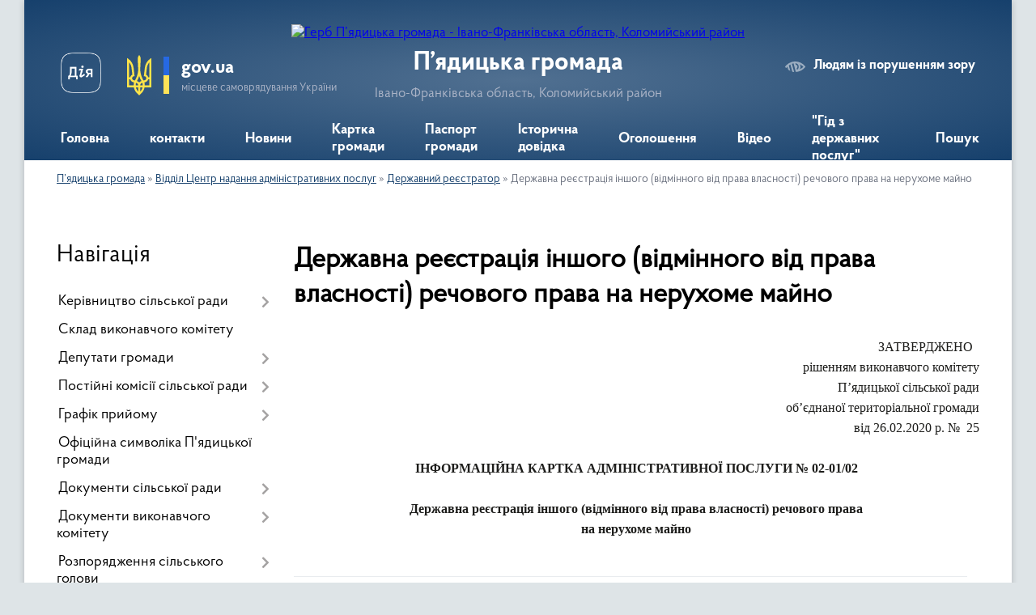

--- FILE ---
content_type: text/html; charset=UTF-8
request_url: https://pyadycka-gromada.gov.ua/derzhavna-reestraciya-inshogo-vidminnogo-vid-prava-vlasnosti-rechovogo-prava-na-neruhome-majno-15-23-09-02-11-2021/
body_size: 23097
content:
<!DOCTYPE html>
<html lang="uk">
<head>
	<!--[if IE]><meta http-equiv="X-UA-Compatible" content="IE=edge"><![endif]-->
	<meta charset="utf-8">
	<meta name="viewport" content="width=device-width, initial-scale=1">
	<!--[if IE]><script>
		document.createElement('header');
		document.createElement('nav');
		document.createElement('main');
		document.createElement('section');
		document.createElement('article');
		document.createElement('aside');
		document.createElement('footer');
		document.createElement('figure');
		document.createElement('figcaption');
	</script><![endif]-->
	<title>Державна реєстрація іншого (відмінного від права власності) речового права  на нерухоме майно | П’ядицька громада, Івано-Франківська область, Коломийський район</title>
	<meta name="description" content="ЗАТВЕРДЖЕНО             рішенням виконавчого комітету            &amp;nb">
	<meta name="keywords" content="Державна, реєстрація, іншого, (відмінного, від, права, власності), речового, права, , на, нерухоме, майно, |, П’ядицька, громада,, Івано-Франківська, область,, Коломийський, район">

	
		<meta property="og:image" content="https://rada.info/upload/users_files/04354120/gerb/герб.png">
					
		<link rel="apple-touch-icon" sizes="57x57" href="https://gromada.org.ua/apple-icon-57x57.png">
	<link rel="apple-touch-icon" sizes="60x60" href="https://gromada.org.ua/apple-icon-60x60.png">
	<link rel="apple-touch-icon" sizes="72x72" href="https://gromada.org.ua/apple-icon-72x72.png">
	<link rel="apple-touch-icon" sizes="76x76" href="https://gromada.org.ua/apple-icon-76x76.png">
	<link rel="apple-touch-icon" sizes="114x114" href="https://gromada.org.ua/apple-icon-114x114.png">
	<link rel="apple-touch-icon" sizes="120x120" href="https://gromada.org.ua/apple-icon-120x120.png">
	<link rel="apple-touch-icon" sizes="144x144" href="https://gromada.org.ua/apple-icon-144x144.png">
	<link rel="apple-touch-icon" sizes="152x152" href="https://gromada.org.ua/apple-icon-152x152.png">
	<link rel="apple-touch-icon" sizes="180x180" href="https://gromada.org.ua/apple-icon-180x180.png">
	<link rel="icon" type="image/png" sizes="192x192"  href="https://gromada.org.ua/android-icon-192x192.png">
	<link rel="icon" type="image/png" sizes="32x32" href="https://gromada.org.ua/favicon-32x32.png">
	<link rel="icon" type="image/png" sizes="96x96" href="https://gromada.org.ua/favicon-96x96.png">
	<link rel="icon" type="image/png" sizes="16x16" href="https://gromada.org.ua/favicon-16x16.png">
	<link rel="manifest" href="https://gromada.org.ua/manifest.json">
	<meta name="msapplication-TileColor" content="#ffffff">
	<meta name="msapplication-TileImage" content="https://gromada.org.ua/ms-icon-144x144.png">
	<meta name="theme-color" content="#ffffff">
	
	
		<meta name="robots" content="">
	
    <link rel="preload" href="https://cdnjs.cloudflare.com/ajax/libs/font-awesome/5.9.0/css/all.min.css" as="style">
	<link rel="stylesheet" href="https://cdnjs.cloudflare.com/ajax/libs/font-awesome/5.9.0/css/all.min.css" integrity="sha512-q3eWabyZPc1XTCmF+8/LuE1ozpg5xxn7iO89yfSOd5/oKvyqLngoNGsx8jq92Y8eXJ/IRxQbEC+FGSYxtk2oiw==" crossorigin="anonymous" referrerpolicy="no-referrer" />

    <link rel="preload" href="//gromada.org.ua/themes/km2/css/styles_vip.css?v=3.34" as="style">
	<link rel="stylesheet" href="//gromada.org.ua/themes/km2/css/styles_vip.css?v=3.34">
	<link rel="stylesheet" href="//gromada.org.ua/themes/km2/css/5942/theme_vip.css?v=1768863191">
	
		<!--[if lt IE 9]>
	<script src="https://oss.maxcdn.com/html5shiv/3.7.2/html5shiv.min.js"></script>
	<script src="https://oss.maxcdn.com/respond/1.4.2/respond.min.js"></script>
	<![endif]-->
	<!--[if gte IE 9]>
	<style type="text/css">
		.gradient { filter: none; }
	</style>
	<![endif]-->

</head>
<body class="">

	<a href="#top_menu" class="skip-link link" aria-label="Перейти до головного меню (Alt+1)" accesskey="1">Перейти до головного меню (Alt+1)</a>
	<a href="#left_menu" class="skip-link link" aria-label="Перейти до бічного меню (Alt+2)" accesskey="2">Перейти до бічного меню (Alt+2)</a>
    <a href="#main_content" class="skip-link link" aria-label="Перейти до головного вмісту (Alt+3)" accesskey="3">Перейти до текстового вмісту (Alt+3)</a>




	
	<div class="wrap">
		
		<header>
			<div class="header_wrap">
				<div class="logo">
					<a href="https://pyadycka-gromada.gov.ua/" id="logo" class="form_2">
						<img src="https://rada.info/upload/users_files/04354120/gerb/герб.png" alt="Герб П’ядицька громада - Івано-Франківська область, Коломийський район">
					</a>
				</div>
				<div class="title">
					<div class="slogan_1">П’ядицька громада</div>
					<div class="slogan_2">Івано-Франківська область, Коломийський район</div>
				</div>
				<div class="gov_ua_block">
					<a class="diia" href="https://diia.gov.ua/" target="_blank" rel="nofollow" title="Державні послуги онлайн"><img src="//gromada.org.ua/themes/km2/img/diia.png" alt="Логотип Diia"></a>
					<img src="//gromada.org.ua/themes/km2/img/gerb.svg" class="gerb" alt="Герб України">
					<span class="devider"></span>
					<div class="title">
						<b>gov.ua</b>
						<span>місцеве самоврядування України</span>
					</div>
				</div>
								<div class="alt_link">
					<a href="#" rel="nofollow" title="Режим високої контастності" onclick="return set_special('7c35ba672274d2b4c4c325c0b8890b92f972d06b');">Людям із порушенням зору</a>
				</div>
								
				<section class="top_nav">
					<nav class="main_menu" id="top_menu">
						<ul>
														<li class=" has-sub">
								<a href="https://pyadycka-gromada.gov.ua/main/"><span>Головна</span></a>
																<button onclick="return show_next_level(this);" aria-label="Показати підменю"></button>
																								<ul>
																		<li>
										<a href="https://pyadycka-gromada.gov.ua/novini-15-24-45-29-03-2022/">Новини</a>
																													</li>
																										</ul>
															</li>
														<li class="">
								<a href="https://pyadycka-gromada.gov.ua/feedback/"><span>контакти</span></a>
																							</li>
														<li class="">
								<a href="https://pyadycka-gromada.gov.ua/news/"><span>Новини</span></a>
																							</li>
														<li class="">
								<a href="https://pyadycka-gromada.gov.ua/structure/"><span>Картка громади</span></a>
																							</li>
														<li class="">
								<a href="https://pyadycka-gromada.gov.ua/pasport-gromadi-10-29-39-11-02-2022/"><span>Паспорт громади</span></a>
																							</li>
														<li class=" has-sub">
								<a href="https://pyadycka-gromada.gov.ua/istorichna-dovidka-15-20-41-05-04-2017/"><span>Історична довідка</span></a>
																<button onclick="return show_next_level(this);" aria-label="Показати підменю"></button>
																								<ul>
																		<li>
										<a href="https://pyadycka-gromada.gov.ua/istoriya-sela-pyadiki-10-00-36-23-09-2021/">Історія села П'ядики</a>
																													</li>
																		<li>
										<a href="https://pyadycka-gromada.gov.ua/istoriya-sela-turka-09-10-13-11-07-2017/">Історія села Турка та Ясінки</a>
																													</li>
																		<li>
										<a href="https://pyadycka-gromada.gov.ua/istoriya-sela-velika-kamyanka-ta-fatovec-09-26-56-11-07-2017/">Історія села Велика Кам'янка та Фатовець</a>
																													</li>
																		<li>
										<a href="https://pyadycka-gromada.gov.ua/istoriya-sela-godi-dobrovidka-09-51-07-11-07-2017/">Історія села Годи - Добровідка</a>
																													</li>
																		<li>
										<a href="https://pyadycka-gromada.gov.ua/istoriya-sela-mala-kamyanka-15-45-56-11-07-2017/">Історія села Мала  Кам'янка</a>
																													</li>
																		<li>
										<a href="https://pyadycka-gromada.gov.ua/istoriya-sela-cenyava-09-28-19-23-09-2021/">Історія села Ценява</a>
																													</li>
																										</ul>
															</li>
														<li class="">
								<a href="https://pyadycka-gromada.gov.ua/more_news/"><span>Оголошення</span></a>
																							</li>
														<li class=" has-sub">
								<a href="https://pyadycka-gromada.gov.ua/video-12-16-19-30-11-2021/"><span>Відео</span></a>
																<button onclick="return show_next_level(this);" aria-label="Показати підменю"></button>
																								<ul>
																		<li>
										<a href="https://pyadycka-gromada.gov.ua/zasidannya-sesij-silskoi-radi-10-40-40-08-12-2025/">Засідання сесій сільської ради</a>
																													</li>
																		<li>
										<a href="https://pyadycka-gromada.gov.ua/zasidannya-vikonavchogo-komitetu-09-17-31-01-12-2021/">Засідання виконавчого комітету</a>
																													</li>
																		<li>
										<a href="https://pyadycka-gromada.gov.ua/zasidannya-postijnih-komisij-silskoi-radi-12-17-35-30-11-2021/">Засідання постійних комісій сільської ради</a>
																													</li>
																										</ul>
															</li>
														<li class="">
								<a href="https://pyadycka-gromada.gov.ua/gid-z-derzhavnih-poslug-08-54-25-18-02-2022/"><span>"Гід з державних послуг"</span></a>
																							</li>
																				</ul>
					</nav>
					&nbsp;
					<button class="menu-button" id="open-button"><i class="fas fa-bars"></i> Меню сайту</button>
					<a href="https://pyadycka-gromada.gov.ua/search/" rel="nofollow" class="search_button">Пошук</a>
				</section>
				
			</div>
		</header>
				
		<section class="bread_crumbs">
		<div xmlns:v="http://rdf.data-vocabulary.org/#"><a href="/">П’ядицька громада</a> &raquo; <a href="/centr-nadannya-administrativnih-poslug-11-51-17-13-07-2021/">Відділ Центр надання адміністративних послуг</a> &raquo; <a href="/derzhavnij-reestrator-15-17-27-02-11-2021/">Державний реєстратор</a> &raquo; <span aria-current="page">Державна реєстрація іншого (відмінного від права власності) речового права  на нерухоме майно</span> </div>
	</section>
	
	<section class="center_block">
		<div class="row">
			<div class="grid-25 fr">
				<aside>
				
									
										<div class="sidebar_title">Навігація</div>
										
					<nav class="sidebar_menu" id="left_menu">
						<ul>
														<li class=" has-sub">
								<a href="https://pyadycka-gromada.gov.ua/golova-gromadi-15-16-10-05-04-2017/"><span>Керівництво сільської ради</span></a>
																<button onclick="return show_next_level(this);" aria-label="Показати підменю"></button>
																								<ul>
																		<li class=" has-sub">
										<a href="https://pyadycka-gromada.gov.ua/golova-pyadickoi-silskoi-radi-otg-14-48-53-04-01-2018/"><span>Голова  сільської ради</span></a>
																				<button onclick="return show_next_level(this);" aria-label="Показати підменю"></button>
																														<ul>
																						<li><a href="https://pyadycka-gromada.gov.ua/zvit-silskogo-golovi-10-28-27-16-12-2021/"><span>Звіт сільського голови</span></a></li>
																																</ul>
																			</li>
																		<li class=" has-sub">
										<a href="https://pyadycka-gromada.gov.ua/zastupnik-11-14-25-12-04-2017/"><span>Заступник сільського голови з питань діяльності виконавчих органів ради</span></a>
																				<button onclick="return show_next_level(this);" aria-label="Показати підменю"></button>
																														<ul>
																						<li><a href="https://pyadycka-gromada.gov.ua/zvit-zastupnika-golovi-z-pitan-diyalnosti-vikonavchih-organiv-radi-za-20212024-rr-16-20-37-20-03-2025/"><span>Звіт заступника сільського голови П'ядицької сільської ради за 2021-2024 рр.</span></a></li>
																																</ul>
																			</li>
																		<li class="">
										<a href="https://pyadycka-gromada.gov.ua/sekretar-silskoi-radi-ta-vikonavchogo-komitetu-11-18-03-12-04-2017/"><span>Секретар сільської ради</span></a>
																													</li>
																		<li class="">
										<a href="https://pyadycka-gromada.gov.ua/kerujuchij-spravamisekretarvikonavchogo-komitetu-11-51-08-18-06-2021/"><span>Керуючий справами(секретар)виконавчого комітету</span></a>
																													</li>
																		<li class="">
										<a href="https://pyadycka-gromada.gov.ua/starosti-sil-11-39-14-15-07-2021/"><span>Старости</span></a>
																													</li>
																										</ul>
															</li>
														<li class="">
								<a href="https://pyadycka-gromada.gov.ua/sklad-vikonavchogo-komitetu-15-46-27-08-10-2024/"><span>Склад виконавчого комітету</span></a>
																							</li>
														<li class=" has-sub">
								<a href="https://pyadycka-gromada.gov.ua/deputati-gromadi-15-19-22-05-04-2017/"><span>Депутати громади</span></a>
																<button onclick="return show_next_level(this);" aria-label="Показати підменю"></button>
																								<ul>
																		<li class=" has-sub">
										<a href="https://pyadycka-gromada.gov.ua/reglament-pyadickoi-silskoi-radi-vosmogo-demokratichnogo-sklikannya-16-18-14-22-07-2021/"><span>Регламент П'ядицької сільської ради восьмого демократичного скликання</span></a>
																				<button onclick="return show_next_level(this);" aria-label="Показати підменю"></button>
																														<ul>
																						<li><a href="https://pyadycka-gromada.gov.ua/deputati-p’yadickoi-silskoi-radi-vosmogo-demokratichnogo-sklikannya-13-17-26-23-06-2021/"><span>Депутати П’ядицької сільської ради  восьмого демократичного скликання</span></a></li>
																																</ul>
																			</li>
																		<li class="">
										<a href="https://pyadycka-gromada.gov.ua/zviti-deputativ-pyadickoi-otg-12-04-29-17-04-2020/"><span>Звіти депутатів</span></a>
																													</li>
																										</ul>
															</li>
														<li class=" has-sub">
								<a href="https://pyadycka-gromada.gov.ua/dokumenti-silskoi-radi-15-12-13-30-06-2021/"><span>Постійні комісії сільської ради</span></a>
																<button onclick="return show_next_level(this);" aria-label="Показати підменю"></button>
																								<ul>
																		<li class=" has-sub">
										<a href="https://pyadycka-gromada.gov.ua/komisiya-z-pitan-planuvannya-podatkiv-finansiv-bjudzhetu-ta-socialnoekonomichnogo-rozvitku-16-28-35-22-07-2021/"><span>Комісія з питань планування,фінансів, бюджету та соціально-економічного розвитку.</span></a>
																				<button onclick="return show_next_level(this);" aria-label="Показати підменю"></button>
																														<ul>
																						<li><a href="https://pyadycka-gromada.gov.ua/protokoli-komisii-14-49-48-22-10-2021/"><span>Протоколи комісії 2021</span></a></li>
																																</ul>
																			</li>
																		<li class=" has-sub">
										<a href="https://pyadycka-gromada.gov.ua/postijna-komisiya-z-pitan-mistobuduvannya-budivnictva-zemelnih-vidnosin-i-ohoroni-prirodi-16-32-43-22-07-2021/"><span>Комісія з питань містобудування, будівництва, земельних відносин і охорони природи.</span></a>
																				<button onclick="return show_next_level(this);" aria-label="Показати підменю"></button>
																														<ul>
																						<li><a href="https://pyadycka-gromada.gov.ua/protokoli-komisij-09-36-37-22-09-2021/"><span>Протоколи комісії 2021</span></a></li>
																																</ul>
																			</li>
																		<li class=" has-sub">
										<a href="https://pyadycka-gromada.gov.ua/komisiya-z-pitani-ohoroni-zdorov’ya-ditej-sim’i-molodi-ta-socialnogo-zahistu-naselennya-osviti-kulturi-j-sportu-komisiya-z-pitan-deputat-16-35-49-22-0/"><span>Комісія з питань, охорони здоров’я, дітей, сім’ї, молоді та соціального захисту населення, освіти, культури й спорту,  депутатської діяльності й етики, забезпечення законності, правопорядку, охорони прав, свобод і законних інтересів</span></a>
																				<button onclick="return show_next_level(this);" aria-label="Показати підменю"></button>
																														<ul>
																						<li><a href="https://pyadycka-gromada.gov.ua/protokoli-komisii-14-05-34-29-11-2021/"><span>Протоколи комісії</span></a></li>
																																</ul>
																			</li>
																		<li class="">
										<a href="https://pyadycka-gromada.gov.ua/komisiya-z-pitan-virobnictva-silskogo-gospodarstva-pidpriemnictva-transportu-zv’yazku-zhitlovokomunalnogo-gospodarstva-i-komunalnoi-vlasno-16-38-32-22/"><span>Комісія з питань виробництва, сільського господарства, підприємництва, транспорту, зв’язку, житлово-комунального господарства і комунальної власності</span></a>
																													</li>
																										</ul>
															</li>
														<li class=" has-sub">
								<a href="https://pyadycka-gromada.gov.ua/grafik-prijomu-14-30-56-22-07-2021/"><span>Графік прийому</span></a>
																<button onclick="return show_next_level(this);" aria-label="Показати підменю"></button>
																								<ul>
																		<li class="">
										<a href="https://pyadycka-gromada.gov.ua/grafik-prijomu-gromadyan-kerivnictvom-14-32-09-22-07-2021/"><span>Графік  прийому громадян  керівництвом</span></a>
																													</li>
																		<li class="">
										<a href="https://pyadycka-gromada.gov.ua/grafik-osobistogo-prijomu-gromadyan-starostami-14-32-27-22-07-2021/"><span>Графік особистого прийому громадян старостами</span></a>
																													</li>
																		<li class="">
										<a href="https://pyadycka-gromada.gov.ua/grafik-prijomu-deputatami-14-33-52-22-07-2021/"><span>Графік прийому депутатами</span></a>
																													</li>
																		<li class="">
										<a href="https://pyadycka-gromada.gov.ua/grafik-prijomu-gromadyan-kerivnictvom-ivanofrankivskoi-oda-11-30-52-26-01-2022/"><span>Графік прийому громадян керівництвом Івано-Франківської  ОДА</span></a>
																													</li>
																										</ul>
															</li>
														<li class="">
								<a href="https://pyadycka-gromada.gov.ua/oficijna-simvolika-pyadickoi-gromadi-10-48-03-16-10-2023/"><span>Офіційна символіка П'ядицької громади</span></a>
																							</li>
														<li class=" has-sub">
								<a href="https://pyadycka-gromada.gov.ua/docs/"><span>Документи сільської ради</span></a>
																<button onclick="return show_next_level(this);" aria-label="Показати підменю"></button>
																								<ul>
																		<li class="">
										<a href="https://pyadycka-gromada.gov.ua/poimenne-golosuvannya-15-38-49-30-06-2021/"><span>Поіменне голосування</span></a>
																													</li>
																		<li class="">
										<a href="https://pyadycka-gromada.gov.ua/rishennya-sesij-pyadickoi-silskoi-radi-09-53-07-06-06-2025/"><span>Рішення сесій П'ядицької сільської ради</span></a>
																													</li>
																		<li class="">
										<a href="https://pyadycka-gromada.gov.ua/protokoli-sesij-16-22-22-22-07-2021/"><span>Протоколи сесій</span></a>
																													</li>
																		<li class="">
										<a href="https://pyadycka-gromada.gov.ua/reglament-pyadickoi-silskoi-radi-15-18-25-14-02-2022/"><span>Регламент П'ядицької сільської ради восьмого демократичного скликання</span></a>
																													</li>
																										</ul>
															</li>
														<li class=" has-sub">
								<a href="https://pyadycka-gromada.gov.ua/dokumenti-vikonavchogo-komitetu-15-12-37-30-06-2021/"><span>Документи виконавчого комітету</span></a>
																<button onclick="return show_next_level(this);" aria-label="Показати підменю"></button>
																								<ul>
																		<li class="">
										<a href="https://pyadycka-gromada.gov.ua/rishennya-vikonavchogo-komitetu-15-41-31-30-06-2021/"><span>Рішення виконавчого комітету 2021</span></a>
																													</li>
																		<li class="">
										<a href="https://pyadycka-gromada.gov.ua/protokoli-zasidan-vikonavchogo-komitetu-15-42-15-30-06-2021/"><span>Протоколи засідань виконавчого комітету 2021</span></a>
																													</li>
																		<li class="">
										<a href="https://pyadycka-gromada.gov.ua/rishennya-vikonavchogo-komitetu-2022-11-17-42-21-01-2022/"><span>Рішення виконавчого комітету 2022</span></a>
																													</li>
																		<li class="">
										<a href="https://pyadycka-gromada.gov.ua/protokoli-zasidan-vikonavchogo-komitetu-2022-11-33-27-21-01-2022/"><span>Протоколи засідань виконавчого комітету 2022</span></a>
																													</li>
																		<li class="">
										<a href="https://pyadycka-gromada.gov.ua/rishennya-vikonavchogo-komitetu-2024-rik-11-19-06-21-02-2024/"><span>Рішення виконавчого комітету 2024</span></a>
																													</li>
																		<li class="">
										<a href="https://pyadycka-gromada.gov.ua/rishennya-vikonavchogo-komitetu-2025-13-40-34-14-03-2025/"><span>Рішення виконавчого комітету 2025</span></a>
																													</li>
																										</ul>
															</li>
														<li class=" has-sub">
								<a href="https://pyadycka-gromada.gov.ua/normativni-akti-2021-16-31-24-23-06-2021/"><span>Розпорядження сільського голови</span></a>
																<button onclick="return show_next_level(this);" aria-label="Показати підменю"></button>
																								<ul>
																		<li class="">
										<a href="https://pyadycka-gromada.gov.ua/rozporyadzhennya-silskogo-golovi-16-35-26-23-06-2021/"><span>Розпорядження сільського голови 2021</span></a>
																													</li>
																		<li class="">
										<a href="https://pyadycka-gromada.gov.ua/rozporyadzhennya-silskogo-golovi-2022-10-52-24-12-01-2022/"><span>Розпорядження сільського голови 2022</span></a>
																													</li>
																		<li class="">
										<a href="https://pyadycka-gromada.gov.ua/rozporyadzhennya-silskogo-golovi-2023-13-35-16-08-05-2023/"><span>Розпорядження сільського голови 2023</span></a>
																													</li>
																		<li class="">
										<a href="https://pyadycka-gromada.gov.ua/rozporyadzhennya-silskogo-golovi-2024-08-40-59-09-01-2024/"><span>Розпорядження сільського голови 2024</span></a>
																													</li>
																		<li class="">
										<a href="https://pyadycka-gromada.gov.ua/rozporyadzhennya-silskogo-golovi-2025-14-26-04-09-01-2025/"><span>Розпорядження сільського голови 2025</span></a>
																													</li>
																		<li class="">
										<a href="https://pyadycka-gromada.gov.ua/rozporyadzhennya-silskogo-golovi-2026-15-09-12-07-01-2026/"><span>Розпорядження сільського голови 2026</span></a>
																													</li>
																										</ul>
															</li>
														<li class=" has-sub">
								<a href="https://pyadycka-gromada.gov.ua/viddil-buhgalterskogo-obliku-ta-zvitnosti-11-21-26-12-04-2017/"><span>Відділ бухгалтерського обліку та звітності</span></a>
																<button onclick="return show_next_level(this);" aria-label="Показати підменю"></button>
																								<ul>
																		<li class="">
										<a href="https://pyadycka-gromada.gov.ua/pasporti-bjudzhetnih-program-na-2025-rik-pyadickoi-silskoi-radi-11-21-36-21-05-2025/"><span>Паспорти бюджетних програм на 2025 рік П'ядицької сільської ради</span></a>
																													</li>
																										</ul>
															</li>
														<li class="">
								<a href="https://pyadycka-gromada.gov.ua/viddil-zagalnoi-organizacijnoi-ta-kadrovoi-roboti-11-24-21-12-04-2017/"><span>Відділ загальної, організаційної та кадрової  роботи</span></a>
																							</li>
														<li class=" has-sub">
								<a href="https://pyadycka-gromada.gov.ua/viddil-osviti-kulturi-molodi-ta-sportu-11-26-52-12-04-2017/"><span>Відділ освіти, культури, молоді та спорту</span></a>
																<button onclick="return show_next_level(this);" aria-label="Показати підменю"></button>
																								<ul>
																		<li class=" has-sub">
										<a href="https://pyadycka-gromada.gov.ua/zakladi-osviti-11-38-04-19-07-2021/"><span>Заклади освіти</span></a>
																				<button onclick="return show_next_level(this);" aria-label="Показати підменю"></button>
																														<ul>
																						<li><a href="https://pyadycka-gromada.gov.ua/pyadickij-licej-14-38-31-27-02-2019/"><span>П'ядицький ліцей</span></a></li>
																						<li><a href="https://pyadycka-gromada.gov.ua/velikokamyanskij-licej-14-40-40-27-02-2019/"><span>Великокам'янський ліцей</span></a></li>
																						<li><a href="https://pyadycka-gromada.gov.ua/turkivska-zosh-iiii-stupeniv-14-41-38-27-02-2019/"><span>Турківський ліцей</span></a></li>
																						<li><a href="https://pyadycka-gromada.gov.ua/malokamyanska-gimnaziya-14-43-55-27-02-2019/"><span>Малокам'янська гімназія</span></a></li>
																						<li><a href="https://pyadycka-gromada.gov.ua/godidobrovidska-gimnaziya-14-47-12-27-02-2019/"><span>Годи-Добровідська гімназія</span></a></li>
																																</ul>
																			</li>
																		<li class=" has-sub">
										<a href="https://pyadycka-gromada.gov.ua/zakladi-doshkilnoi-osviti-11-39-20-19-07-2021/"><span>Заклади дошкільної освіти</span></a>
																				<button onclick="return show_next_level(this);" aria-label="Показати підменю"></button>
																														<ul>
																						<li><a href="https://pyadycka-gromada.gov.ua/pyadickij-zdo-14-48-10-27-02-2019/"><span>П'ядицький ЗДО</span></a></li>
																						<li><a href="https://pyadycka-gromada.gov.ua/turkivskij-dnz-malyatko-14-49-24-27-02-2019/"><span>Турківський ДНЗ "Малятко"</span></a></li>
																						<li><a href="https://pyadycka-gromada.gov.ua/koshtoris-13-59-43-12-03-2018/"><span>Кошторис</span></a></li>
																						<li><a href="https://pyadycka-gromada.gov.ua/zvit-schodo-nadhodzhen-ta-vikoristannya-koshtiv-po-doshkilnih-navchalnih-zakladah-pyadickoi-silskoi-radi-otg-13-07-49-04-12-2017/"><span>Звіт щодо надходжень та використання коштів по  дошкільних  навчальних закладах Пядицької сільської ради ОТГ</span></a></li>
																																</ul>
																			</li>
																		<li class=" has-sub">
										<a href="https://pyadycka-gromada.gov.ua/zakladi-pozashkilnoi-osviti-11-42-31-19-07-2021/"><span>Заклади позашкільної освіти</span></a>
																				<button onclick="return show_next_level(this);" aria-label="Показати підменю"></button>
																														<ul>
																						<li><a href="https://pyadycka-gromada.gov.ua/muzichna-shkola-10-10-27-04-05-2020/"><span>Музична школа</span></a></li>
																						<li><a href="https://pyadycka-gromada.gov.ua/dityacho-junacka-sportivna-shkola-13-44-11-30-04-2020/"><span>Дитячо - юнацька спортивна школа</span></a></li>
																						<li><a href="https://pyadycka-gromada.gov.ua/centr-dozvillya-ditej-ta-junactva-p’yadickoi-silskoi-radi-otg-17-01-02-26-04-2020/"><span>Центр дозвілля дітей та юнацтва П’ядицької сільської ради ОТГ</span></a></li>
																																</ul>
																			</li>
																		<li class="">
										<a href="https://pyadycka-gromada.gov.ua/vibir-i-zamovlennya-pidruchnikiv-12-05-25-06-03-2018/"><span>Вибір і замовлення підручників</span></a>
																													</li>
																		<li class=" has-sub">
										<a href="https://pyadycka-gromada.gov.ua/olimpiadi-13-38-23-06-11-2023/"><span>Олімпіади</span></a>
																				<button onclick="return show_next_level(this);" aria-label="Показати підменю"></button>
																														<ul>
																						<li><a href="https://pyadycka-gromada.gov.ua/i-etap-vseukrainskih-uchnivskih-olimpiad-z-navchalnih-predmetiv-teritorialnij-rajonnij-15-28-25-08-12-2025/"><span>I етап Всеукраїнських учнівських олімпіад з навчальних предметів (територіальний районний)</span></a></li>
																						<li><a href="https://pyadycka-gromada.gov.ua/ii-etap-vseukrainskih-uchnivskih-olimpiad-z-navchalnih-predmetiv-teritorialnij-rajonnij-15-29-28-08-12-2025/"><span>II етап Всеукраїнських учнівських олімпіад з навчальних предметів (обласний)</span></a></li>
																																</ul>
																			</li>
																		<li class=" has-sub">
										<a href="https://pyadycka-gromada.gov.ua/atestaciya-pedagogichnih-pracivnikiv-13-14-45-10-10-2023/"><span>Атестація педагогічних працівників</span></a>
																				<button onclick="return show_next_level(this);" aria-label="Показати підменю"></button>
																														<ul>
																						<li><a href="https://pyadycka-gromada.gov.ua/2023-rik-13-16-05-10-10-2023/"><span>2023-2024 навчальний рік</span></a></li>
																						<li><a href="https://pyadycka-gromada.gov.ua/20242025-navchalnij-rik-10-40-30-03-10-2024/"><span>2024-2025 навчальний рік</span></a></li>
																						<li><a href="https://pyadycka-gromada.gov.ua/20252026-navchalnij-rik-16-44-24-29-10-2025/"><span>2025-2026 навчальний рік</span></a></li>
																																</ul>
																			</li>
																		<li class="">
										<a href="https://pyadycka-gromada.gov.ua/novini-11-19-02-03-10-2024/"><span>Новини</span></a>
																													</li>
																		<li class="">
										<a href="https://pyadycka-gromada.gov.ua/ti-yak-vseukrainska-programa-mentalnogo-zdorovya-08-23-08-31-10-2024/"><span>ТИ ЯК??? ВСЕУКРАЇНСЬКА ПРОГРАМА МЕНТАЛЬНОГО ЗДОРОВ'Я</span></a>
																													</li>
																		<li class="">
										<a href="https://pyadycka-gromada.gov.ua/ohorona-kulturnoi-spadschini-13-31-36-11-03-2025/"><span>Охорона культурної спадщини</span></a>
																													</li>
																		<li class="">
										<a href="https://pyadycka-gromada.gov.ua/posilannya-na-vebsajti-ta-socialni-merezhi-zakladiv-osvitikulturi-molodi-ta-sportu-16-37-50-10-06-2025/"><span>Посилання на вебсайти та соціальні мережі закладів освіти,культури, молоді та спорту</span></a>
																													</li>
																										</ul>
															</li>
														<li class=" has-sub">
								<a href="https://pyadycka-gromada.gov.ua/viddil-socialnogo-zahistu-naselennya-14-17-47-25-11-2021/"><span>Відділ соціального захисту населення</span></a>
																<button onclick="return show_next_level(this);" aria-label="Показати підменю"></button>
																								<ul>
																		<li class="">
										<a href="https://pyadycka-gromada.gov.ua/prihistok-15-53-48-26-03-2024/"><span>ПРИХИСТОК</span></a>
																													</li>
																		<li class="">
										<a href="https://pyadycka-gromada.gov.ua/informaciya-dlya-vnutrishno-peremischenih-osib-10-16-34-25-03-2024/"><span>Інформація для внутрішньо переміщених осіб</span></a>
																													</li>
																		<li class="">
										<a href="https://pyadycka-gromada.gov.ua/zabezpechennya-rivnih-prav-ta-mozhlivostej-zhinok-i-cholovikiv-10-33-05-23-04-2025/"><span>Забезпечення рівних прав та можливостей жінок і чоловіків</span></a>
																													</li>
																										</ul>
															</li>
														<li class=" has-sub">
								<a href="https://pyadycka-gromada.gov.ua/sluzhba-u-spravah-ditej-ta-socialnogo-zahistu-11-31-13-12-04-2017/"><span>Служба у справах дітей</span></a>
																<button onclick="return show_next_level(this);" aria-label="Показати підменю"></button>
																								<ul>
																		<li class="">
										<a href="https://pyadycka-gromada.gov.ua/normativnopravove-zabezpechennya-14-46-27-17-11-2025/"><span>НОРМАТИВНО-ПРАВОВЕ ЗАБЕЗПЕЧЕННЯ</span></a>
																													</li>
																		<li class="">
										<a href="https://pyadycka-gromada.gov.ua/novini-15-13-28-25-09-2025/"><span>Новини</span></a>
																													</li>
																		<li class="">
										<a href="https://pyadycka-gromada.gov.ua/polozhennya-pro-sluzhbu-u-spravah-ditej-pyadickoi-silskoi-radi-14-24-14-17-11-2025/"><span>Положення про Службу у справах дітей П'ядицької сільської ради</span></a>
																													</li>
																		<li class="">
										<a href="https://pyadycka-gromada.gov.ua/polozhennya-pro-komisiju-z-pitan-zahistu-prav-ditini-p’yadickoi-silskoi-radi-10-58-23-10-12-2021/"><span>ПОЛОЖЕННЯ про комісію з питань захисту прав дитини П’ядицької сільської ради</span></a>
																													</li>
																		<li class="">
										<a href="https://pyadycka-gromada.gov.ua/polozhennya-pro-komisiju-z-pitan-zahistu-prav-ditini-p’yadickoi-silskoi-radi-10-54-41-10-12-2021/"><span>Комісія  з питань захисту прав дитини П’ядицької сільської ради</span></a>
																													</li>
																		<li class="">
										<a href="https://pyadycka-gromada.gov.ua/usinovljuvacham-ta-simyam-inshih-form-vihovannya-14-31-07-17-11-2025/"><span>Усиновлювачам та сім'ям інших форм виховання</span></a>
																													</li>
																										</ul>
															</li>
														<li class=" has-sub">
								<a href="https://pyadycka-gromada.gov.ua/viddil-finansiv-11-34-58-12-04-2017/"><span>Фінансовий відділ</span></a>
																<button onclick="return show_next_level(this);" aria-label="Показати підменю"></button>
																								<ul>
																		<li class=" has-sub">
										<a href="https://pyadycka-gromada.gov.ua/bjudzhet-gromadi-11-24-58-14-05-2020/"><span>Бюджет</span></a>
																				<button onclick="return show_next_level(this);" aria-label="Показати підменю"></button>
																														<ul>
																						<li><a href="https://pyadycka-gromada.gov.ua/pro-vikonannya-bjudzhetu-p’yadickoi-silskoi-ob’ednanoi-teritorialnoi-gromadi-za-i-kvartal-2020-roku-21-33-41-30-04-2020/"><span>Про виконання бюджету П’ядицької сільської  об’єднаної територіальної  громади за І квартал 2020 року</span></a></li>
																						<li><a href="https://pyadycka-gromada.gov.ua/proekt-bjudzhetu-pyadickoi-silskoi-radi-na-2022-rik-10-19-20-20-12-2021/"><span>Проект бюджету П'ядицької сільської ради на 2022 рік</span></a></li>
																						<li><a href="https://pyadycka-gromada.gov.ua/zvit-pro-vikonannya-pasportiv-bjudzhetnth-program-za-2021-rik-09-00-16-02-02-2022/"><span>Звіт про виконання паспортів бюджетнтх програм за 2021 рік</span></a></li>
																																</ul>
																			</li>
																		<li class="">
										<a href="https://pyadycka-gromada.gov.ua/dohodi-ta-vidatki-u-rozrizi-sil-ta-obektiv-za-2019-rik-11-18-44-02-07-2020/"><span>Доходи та видатки у розрізі сіл та об'єктів за 2019 рік</span></a>
																													</li>
																		<li class="">
										<a href="https://pyadycka-gromada.gov.ua/koshtorisi-2020-11-22-05-02-07-2020/"><span>Кошториси 2020</span></a>
																													</li>
																		<li class=" has-sub">
										<a href="https://pyadycka-gromada.gov.ua/pasporti-bjudzhetnih-program-11-17-20-16-07-2021/"><span>Паспорти бюджетних програм</span></a>
																				<button onclick="return show_next_level(this);" aria-label="Показати підменю"></button>
																														<ul>
																						<li><a href="https://pyadycka-gromada.gov.ua/pasporti-bjudzhetnih-program-15-53-05-11-07-2017/"><span>Паспорти бюджетних програм 2018р.</span></a></li>
																						<li><a href="https://pyadycka-gromada.gov.ua/pasporta-bjudzhetnih-program-2020r-09-44-03-05-05-2020/"><span>Паспорти бюджетних програм 2020р.</span></a></li>
																						<li><a href="https://pyadycka-gromada.gov.ua/pasporta-bjudzhetnih-program-2021-09-56-10-06-12-2021/"><span>Паспорти бюджетних програм 2021</span></a></li>
																						<li><a href="https://pyadycka-gromada.gov.ua/pasporta-bjudzhetnih-program-2022-14-43-49-09-02-2022/"><span>Паспорти бюджетних програм 2022</span></a></li>
																																</ul>
																			</li>
																		<li class=" has-sub">
										<a href="https://pyadycka-gromada.gov.ua/zvit-po-pasportam-11-22-19-16-07-2021/"><span>Звіт по паспортам</span></a>
																				<button onclick="return show_next_level(this);" aria-label="Показати підменю"></button>
																														<ul>
																						<li><a href="https://pyadycka-gromada.gov.ua/zvit-po-pasportam-2019-11-25-47-16-07-2021/"><span>Звіт по паспортам 2019</span></a></li>
																						<li><a href="https://pyadycka-gromada.gov.ua/zvit-pro-vikonannya-pasporta-bjudzhetnoi-programi-na-2022-rik-14-55-21-09-02-2022/"><span>Звіт про виконання  паспорта бюджетної програми на 2022 рік</span></a></li>
																																</ul>
																			</li>
																		<li class=" has-sub">
										<a href="https://pyadycka-gromada.gov.ua/bjudzhet-dlya-gromadyan-11-27-18-16-07-2021/"><span>Бюджет для громадян</span></a>
																				<button onclick="return show_next_level(this);" aria-label="Показати підменю"></button>
																														<ul>
																						<li><a href="https://pyadycka-gromada.gov.ua/bdg-2020-11-28-08-16-07-2021/"><span>БдГ 2020</span></a></li>
																						<li><a href="https://pyadycka-gromada.gov.ua/bdg-2021-11-31-35-16-07-2021/"><span>БдГ 2021</span></a></li>
																																</ul>
																			</li>
																		<li class="">
										<a href="https://pyadycka-gromada.gov.ua/prognoz-bjudzhetu-na-20262028-roki-12-38-42-10-10-2025/"><span>ПРОГНОЗ БЮДЖЕТУ  НА 2026-2028 роки</span></a>
																													</li>
																		<li class="">
										<a href="https://pyadycka-gromada.gov.ua/bjudzhetnij-zapit-na-20222024-roki-14-42-21-09-02-2022/"><span>Бюджетний запит  на  2022-2024 роки</span></a>
																													</li>
																		<li class="">
										<a href="https://pyadycka-gromada.gov.ua/bjudzhet-2025-15-50-32-03-10-2024/"><span>БЮДЖЕТ 2025</span></a>
																													</li>
																										</ul>
															</li>
														<li class="">
								<a href="https://pyadycka-gromada.gov.ua/bezbarernist-15-57-49-10-07-2025/"><span>Безбар'єрність</span></a>
																							</li>
														<li class="active has-sub">
								<a href="https://pyadycka-gromada.gov.ua/centr-nadannya-administrativnih-poslug-11-51-17-13-07-2021/"><span>Відділ Центр надання адміністративних послуг</span></a>
																<button onclick="return show_next_level(this);" aria-label="Показати підменю"></button>
																								<ul>
																		<li class="">
										<a href="https://pyadycka-gromada.gov.ua/grafik-roboti-12-04-17-13-07-2021/"><span>Графік роботи</span></a>
																													</li>
																		<li class="">
										<a href="https://pyadycka-gromada.gov.ua/reglament-roboti-viddilu-cnap-13-34-03-13-07-2021/"><span>Регламент роботи відділу ЦНАП</span></a>
																													</li>
																		<li class=" has-sub">
										<a href="https://pyadycka-gromada.gov.ua/perelik-poslug-viddilu-cnap-13-40-34-13-07-2021/"><span>Перелік адміністративних послуг відділу ЦНАП</span></a>
																				<button onclick="return show_next_level(this);" aria-label="Показати підменю"></button>
																														<ul>
																						<li><a href="https://pyadycka-gromada.gov.ua/perelik-administrativnih-poslug-socialnogo-harakteru-yaki-nadajutsya-cherez-cnapi-viddili-vikonavchogo-organu-silskoi-selischnoi-miskoi-radi-16-08-38-/"><span>ПЕРЕЛІК адміністративних послуг соціального характеру, які надаються через ЦНАП</span></a></li>
																						<li><a href="https://pyadycka-gromada.gov.ua/perelik-administrativnih-poslug-yaki-nadajutsya-cherez-viddaleni-robochi-miscya-administratoriv-centr-nadannya-administrativnih-poslug p’-13-54-06-03-/"><span>Перелік адміністративних послуг, які надаються  через віддалені робочі місця адміністраторів Центр надання адміністративних послуг П’ядицької сільської ради</span></a></li>
																																</ul>
																			</li>
																		<li class="">
										<a href="https://pyadycka-gromada.gov.ua/informacijni-kortki-15-12-18-13-07-2021/"><span>Інформаційні картки</span></a>
																													</li>
																		<li class="">
										<a href="https://pyadycka-gromada.gov.ua/informacijni-ta-tehnologichni-kartki-socialnogo-harakteru-15-31-11-13-07-2021/"><span>Інформаційні та технологічні  картки  соціального характеру.</span></a>
																													</li>
																		<li class="">
										<a href="https://pyadycka-gromada.gov.ua/informacijni-ta-tehnologichni-kartki-administrativnih-poslug-u-sferi-zemli-vid-ivanofrankivskoi-oblderzhadministracii-10-45-03-17-12-2021/"><span>Інформаційні та технологічні картки адміністративних послуг у сфері землі від Івано-Франківської облдержадміністрації</span></a>
																													</li>
																		<li class="">
										<a href="https://pyadycka-gromada.gov.ua/zayavi-15-51-09-13-07-2021/"><span>Заяви</span></a>
																													</li>
																		<li class="active has-sub">
										<a href="https://pyadycka-gromada.gov.ua/derzhavnij-reestrator-15-17-27-02-11-2021/"><span>Державний реєстратор</span></a>
																				<button onclick="return show_next_level(this);" aria-label="Показати підменю"></button>
																														<ul>
																						<li><a href="https://pyadycka-gromada.gov.ua/derzhavna-reestraciya-prava-vlasnosti-na-neruhome-majno-15-21-12-02-11-2021/"><span>Державна реєстрація права власності на нерухоме майно</span></a></li>
																						<li class="active"><a href="https://pyadycka-gromada.gov.ua/derzhavna-reestraciya-inshogo-vidminnogo-vid-prava-vlasnosti-rechovogo-prava-na-neruhome-majno-15-23-09-02-11-2021/"><span>Державна реєстрація іншого (відмінного від права власності) речового права  на нерухоме майно</span></a></li>
																						<li><a href="https://pyadycka-gromada.gov.ua/skasuvannya-zapisu-derzhavnogo-reestru-rechovih-prav-na-neruhome-majno-skasuvannya-derzhavnoi-reestracii-rechovih-prav-na-neruhome-majno-ta--15-24-51-/"><span>Скасування запису Державного реєстру речових прав на нерухоме майно,  скасування державної реєстрації речових прав на нерухоме майно та їх обтяжень,  скасування рішення державного реєстратора (за рішенням суду)</span></a></li>
																						<li><a href="https://pyadycka-gromada.gov.ua/vnesennya-zmin-do-zapisiv-derzhavnogo-reestru-rechovih-prav-na-neruhome-majno-ta-ih-obtyazhen-15-28-39-02-11-2021/"><span>Внесення змін до записів Державного реєстру речових прав на нерухоме майно  та їх обтяжень</span></a></li>
																						<li><a href="https://pyadycka-gromada.gov.ua/nadannya-informacii-z-derzhavnogo-reestru-rechovih-prav-na-neruhome-majno-15-30-10-02-11-2021/"><span>Надання інформації з Державного реєстру речових прав на нерухоме майно</span></a></li>
																						<li><a href="https://pyadycka-gromada.gov.ua/vzyattya-na-oblik-bezhazyajnogo-neruhomogo-majna-15-31-49-02-11-2021/"><span>Взяття на облік безхазяйного нерухомого майна</span></a></li>
																						<li><a href="https://pyadycka-gromada.gov.ua/derzhavna-reestraciya-obtyazhen-rechovih-prav-na-neruhome-majno-15-33-25-02-11-2021/"><span>Державна реєстрація обтяжень речових прав на нерухоме майно</span></a></li>
																						<li><a href="https://pyadycka-gromada.gov.ua/zaborona-vchinennya-reestracijnih-dij-15-34-52-02-11-2021/"><span>Заборона вчинення реєстраційних дій</span></a></li>
																																</ul>
																			</li>
																		<li class=" has-sub">
										<a href="https://pyadycka-gromada.gov.ua/zvit-pro-robotu-09-50-43-23-02-2022/"><span>Звіт про роботу</span></a>
																				<button onclick="return show_next_level(this);" aria-label="Показати підменю"></button>
																														<ul>
																						<li><a href="https://pyadycka-gromada.gov.ua/zvit-pro-robotu-2021-09-53-43-23-02-2022/"><span>Звіт про роботу 2021</span></a></li>
																																</ul>
																			</li>
																		<li class="">
										<a href="https://pyadycka-gromada.gov.ua/perelik-ta-rekviziti-platnih-administrativnih-poslug-scho-nadajutsya-u-centri-nadannya-administrativnih-13-32-28-10-01-2022/"><span>Перелік та реквізити платних адміністративних послуг, що надаються у Центрі надання адміністративних</span></a>
																													</li>
																		<li class="">
										<a href="https://pyadycka-gromada.gov.ua/ogoloshennya-10-56-59-09-01-2024/"><span>Оголошення!</span></a>
																													</li>
																										</ul>
															</li>
														<li class="">
								<a href="https://pyadycka-gromada.gov.ua/bjudzhetnij-stimulyator-11-58-50-05-04-2024/"><span>Бюджетний стимулятор</span></a>
																							</li>
														<li class="">
								<a href="https://pyadycka-gromada.gov.ua/viddil-zhitlovokomunalnogo-gospodarstva-zemelnih-vidnosin-ta-arhitekturi-15-03-34-26-03-2024/"><span>Відділ житлово-комунального господарства, земельних відносин та архітектури</span></a>
																							</li>
														<li class=" has-sub">
								<a href="https://pyadycka-gromada.gov.ua/zapobigannya-ta-protidiya-korupcii-11-05-29-25-03-2024/"><span>Запобігання та протидія корупції</span></a>
																<button onclick="return show_next_level(this);" aria-label="Показати підменю"></button>
																								<ul>
																		<li class="">
										<a href="https://pyadycka-gromada.gov.ua/edeklaruvannya-11-07-07-25-03-2024/"><span>Е-декларування</span></a>
																													</li>
																		<li class="">
										<a href="https://pyadycka-gromada.gov.ua/ochischennya-vladi-11-07-32-25-03-2024/"><span>Очищення влади</span></a>
																													</li>
																		<li class="">
										<a href="https://pyadycka-gromada.gov.ua/normativnopravova-baza-13-50-10-25-03-2024/"><span>Нормативно-правова база</span></a>
																													</li>
																										</ul>
															</li>
														<li class="">
								<a href="https://pyadycka-gromada.gov.ua/molodizhna-politika-13-59-43-29-06-2023/"><span>Молодіжна політика</span></a>
																							</li>
														<li class="">
								<a href="https://pyadycka-gromada.gov.ua/pidrimka-zbrojnih-sil-ukraini-13-47-30-06-03-2025/"><span>ПІДРИМКА ЗБРОЙНИХ СИЛ УКРАЇНИ</span></a>
																							</li>
														<li class="">
								<a href="https://pyadycka-gromada.gov.ua/ohorona-zdorovya-10-44-44-08-11-2024/"><span>Охорона здоров'я</span></a>
																							</li>
														<li class="">
								<a href="https://pyadycka-gromada.gov.ua/gromadski-konsultacii-13-54-40-26-02-2024/"><span>Громадські консультації</span></a>
																							</li>
														<li class="">
								<a href="https://pyadycka-gromada.gov.ua/veteranska-politika-11-25-59-26-03-2024/"><span>Ветеранська політика</span></a>
																							</li>
														<li class=" has-sub">
								<a href="https://pyadycka-gromada.gov.ua/komunalni-pidpriemstva-16-06-07-15-07-2021/"><span>Комунальні підприємства</span></a>
																<button onclick="return show_next_level(this);" aria-label="Показати підменю"></button>
																								<ul>
																		<li class="">
										<a href="https://pyadycka-gromada.gov.ua/kp-tehnoservis-16-09-07-15-07-2021/"><span>КП "Техносервіс"</span></a>
																													</li>
																		<li class="">
										<a href="https://pyadycka-gromada.gov.ua/kp-silskij-vodnik-16-17-15-15-07-2021/"><span>КП "Сільський водник"</span></a>
																													</li>
																		<li class="">
										<a href="https://pyadycka-gromada.gov.ua/kp-dobrobut-zahid-16-23-32-15-07-2021/"><span>КП "Добробут Захід"</span></a>
																													</li>
																										</ul>
															</li>
														<li class=" has-sub">
								<a href="https://pyadycka-gromada.gov.ua/dostup-do-publichnoi-informacii-09-27-49-15-03-2018/"><span>Доступ до публічної інформації</span></a>
																<button onclick="return show_next_level(this);" aria-label="Показати підменю"></button>
																								<ul>
																		<li class="">
										<a href="https://pyadycka-gromada.gov.ua/zakonodavstvo-pro-dostup-do-publichnoi-informacii-09-33-18-15-03-2018/"><span>Законодавство про доступ до публічної інформації;</span></a>
																													</li>
																		<li class="">
										<a href="https://pyadycka-gromada.gov.ua/formi-dlya-podannya-zapitu-na-publichnu-informaciju-10-44-32-15-03-2018/"><span>Форми для подання запиту на публічну інформацію</span></a>
																													</li>
																		<li class="">
										<a href="https://pyadycka-gromada.gov.ua/informaciya-pro-stan-rozglyadu-zapitiv-na-publichnu-informaciju-12-00-31-17-02-2022/"><span>Інформація про стан розгляду запитів на публічну інформацію</span></a>
																													</li>
																		<li class="">
										<a href="https://pyadycka-gromada.gov.ua/poryadok-organizacii-ta-zabezpechennya-dostupu-do-publichnoi-informacii-16-02-36-05-07-2021/"><span>Порядок організації та забезпечення доступу до публічної інформації</span></a>
																													</li>
																										</ul>
															</li>
														<li class="">
								<a href="https://pyadycka-gromada.gov.ua/miscevij-ekonomichnij-rozvitok-13-17-03-09-10-2024/"><span>Місцевий економічний розвиток</span></a>
																							</li>
														<li class=" has-sub">
								<a href="https://pyadycka-gromada.gov.ua/strategiya-rozvitku-pyadickoi-otg-11-16-22-18-01-2019/"><span>Стратегія розвитку П'ядицької сільської територіальної громади</span></a>
																<button onclick="return show_next_level(this);" aria-label="Показати підменю"></button>
																								<ul>
																		<li class="">
										<a href="https://pyadycka-gromada.gov.ua/strategiya-rozvitku-pyadickoi-otg-11-18-17-18-01-2019/"><span>Стратегія розвитку П'ядицької ОТГ 2020</span></a>
																													</li>
																		<li class="">
										<a href="https://pyadycka-gromada.gov.ua/plan-realizacii-strategii-rozvitku-pyadickoi-ob’ednanoi-teritorialnoi-gromadi-na-period-20182020-rr-11-21-44-18-01-2019/"><span>План реалізації Стратегії розвитку П'ядицької об’єднаної територіальної громади на період 2018-2020 рр</span></a>
																													</li>
																		<li class="">
										<a href="https://pyadycka-gromada.gov.ua/onovlena-strategiya-rozvitku-pyadickoi-silskoi-radi-2021-12-07-32-02-12-2021/"><span>Стратегія розвитку П'ядицької сільської територіальної громади 2021</span></a>
																													</li>
																		<li class="">
										<a href="https://pyadycka-gromada.gov.ua/strategiya-rozvitku-pyadickoi-silskoi-teritorialnoi-gromadi-2024-12-02-41-05-04-2024/"><span>Стратегія розвитку П'ядицької сільської територіальної громади на період до 2027 року</span></a>
																													</li>
																										</ul>
															</li>
														<li class=" has-sub">
								<a href="https://pyadycka-gromada.gov.ua/bjudzhet-uchasti-13-35-45-01-06-2020/"><span>Бюджет участі</span></a>
																<button onclick="return show_next_level(this);" aria-label="Показати підменю"></button>
																								<ul>
																		<li class=" has-sub">
										<a href="https://pyadycka-gromada.gov.ua/bjudzhet-uchasti-2021-08-52-32-14-12-2021/"><span>Бюджет участі 2021</span></a>
																				<button onclick="return show_next_level(this);" aria-label="Показати підменю"></button>
																														<ul>
																						<li><a href="https://pyadycka-gromada.gov.ua/pasport-cilovoi-programi-bjudzhet-uchasti-p’yadickoi-silskoi-radi-na-20212023-roki-15-07-55-14-12-2021/"><span>Паспорт Цільової програми «Бюджет участі П’ядицької сільської ради  на 2021-2023 роки»</span></a></li>
																																</ul>
																			</li>
																		<li class="">
										<a href="https://pyadycka-gromada.gov.ua/bjudzhet-uchasti-2020-rik-14-27-25-25-05-2020/"><span>Бюджет участі 2020 рік</span></a>
																													</li>
																		<li class="">
										<a href="https://pyadycka-gromada.gov.ua/bjudzhet-uchasti-14-31-27-04-02-2019/"><span>Бюджет участі 2019 рік</span></a>
																													</li>
																										</ul>
															</li>
														<li class=" has-sub">
								<a href="https://pyadycka-gromada.gov.ua/regulyatorna-diyalnist-16-45-57-14-09-2021/"><span>Регуляторна діяльність</span></a>
																<button onclick="return show_next_level(this);" aria-label="Показати підменю"></button>
																								<ul>
																		<li class="">
										<a href="https://pyadycka-gromada.gov.ua/chinni-regulyatorni-akti-13-56-22-15-09-2021/"><span>Чинні регуляторні акти</span></a>
																													</li>
																		<li class="">
										<a href="https://pyadycka-gromada.gov.ua/proekti-regulyatornih-aktiv-13-56-49-15-09-2021/"><span>Проекти регуляторних актів</span></a>
																													</li>
																		<li class=" has-sub">
										<a href="https://pyadycka-gromada.gov.ua/plan-regulyatornoi-diyalnosti-13-57-28-15-09-2021/"><span>План регуляторної діяльності</span></a>
																				<button onclick="return show_next_level(this);" aria-label="Показати підменю"></button>
																														<ul>
																						<li><a href="https://pyadycka-gromada.gov.ua/plan-regulyatornoi-diyalnosti-2021-09-49-41-07-12-2021/"><span>План регуляторної діяльності 2021</span></a></li>
																						<li><a href="https://pyadycka-gromada.gov.ua/plan-regulyatornoi-diyalnosti-2022-09-55-41-07-12-2021/"><span>План регуляторної діяльності 2022</span></a></li>
																																</ul>
																			</li>
																		<li class="">
										<a href="https://pyadycka-gromada.gov.ua/polozhennya-pro-poryadok-zdijsnennya-derzhavnoi-regulyatornoi-politiki-14-16-31-15-09-2021/"><span>Положення про порядок здійснення  державної регуляторної політики</span></a>
																													</li>
																		<li class="">
										<a href="https://pyadycka-gromada.gov.ua/analiz-regulyatornih-aktiv-09-51-44-22-09-2021/"><span>Аналіз регуляторних актів</span></a>
																													</li>
																		<li class="">
										<a href="https://pyadycka-gromada.gov.ua/povidomlennya-pro-opriljudnennya-proektu-regulyatornogo-akta-09-56-10-22-09-2021/"><span>Повідомлення про оприлюднення проекту регуляторного акта</span></a>
																													</li>
																										</ul>
															</li>
														<li class="">
								<a href="https://pyadycka-gromada.gov.ua/protidiya-domashnomu-nasilstvu-10-28-37-13-06-2019/"><span>Протидія домашньому та гендерно зумовленому насильству</span></a>
																							</li>
														<li class=" has-sub">
								<a href="https://pyadycka-gromada.gov.ua/gromadski-sluhannya-09-30-30-12-05-2020/"><span>Громадські слухання</span></a>
																<button onclick="return show_next_level(this);" aria-label="Показати підменю"></button>
																								<ul>
																		<li class="">
										<a href="https://pyadycka-gromada.gov.ua/protokoli-gromadskih-sluhan-12-40-07-12-07-2021/"><span>Протоколи громадських слухань</span></a>
																													</li>
																										</ul>
															</li>
														<li class=" has-sub">
								<a href="https://pyadycka-gromada.gov.ua/arhiv-dokumentiv-16-15-54-14-07-2021/"><span>Архів документів</span></a>
																<button onclick="return show_next_level(this);" aria-label="Показати підменю"></button>
																								<ul>
																		<li class=" has-sub">
										<a href="https://pyadycka-gromada.gov.ua/normativni-akti-2018-13-47-35-26-01-2018/"><span>Нормативні акти 2017-2018</span></a>
																				<button onclick="return show_next_level(this);" aria-label="Показати підменю"></button>
																														<ul>
																						<li><a href="https://pyadycka-gromada.gov.ua/rishennya-sesii-13-25-03-04-01-2018/"><span>Нормативні акти 2017</span></a></li>
																						<li><a href="https://pyadycka-gromada.gov.ua/rozporyadzhennya-silskogo-golovi-13-53-05-26-01-2018/"><span>Розпорядження сільського голови</span></a></li>
																						<li><a href="https://pyadycka-gromada.gov.ua/proekti-rishen-14-00-43-26-01-2018/"><span>Проекти рішень</span></a></li>
																						<li><a href="https://pyadycka-gromada.gov.ua/rishennya-sesij-silskoi-radi-14-01-27-26-01-2018/"><span>Рішення сесій сільської ради</span></a></li>
																						<li><a href="https://pyadycka-gromada.gov.ua/protokoli-gromadskih-sluhan-1532938591/"><span>Протоколи громадських слухань</span></a></li>
																																</ul>
																			</li>
																										</ul>
															</li>
														<li class=" has-sub">
								<a href="https://pyadycka-gromada.gov.ua/konkurs-na-zamischennya-vakantnoi-posadi-15-36-22-24-11-2021/"><span>Конкурс на заміщення вакантної посади</span></a>
																<button onclick="return show_next_level(this);" aria-label="Показати підменю"></button>
																								<ul>
																		<li class="">
										<a href="https://pyadycka-gromada.gov.ua/poryadok-provedennya-ispitu-kandidativ-na-zamischennya-vakantnih-posad-posadovih-osib-miscevogo-samovryaduvannya-vikonavchogo-aparatu--p’y-16-49-46-24/"><span>ПОРЯДОК проведення  іспиту кандидатів на заміщення вакантних посад посадових осіб місцевого самоврядування виконавчого апарату                              П’ядицької сільської  ради</span></a>
																													</li>
																		<li class="">
										<a href="https://pyadycka-gromada.gov.ua/ogoloshennya-15-36-55-24-11-2021/"><span>Оголошення</span></a>
																													</li>
																		<li class=" has-sub">
										<a href="https://pyadycka-gromada.gov.ua/perelik-pitan-15-37-58-24-11-2021/"><span>ПЕРЕЛІК  ПИТАНЬ</span></a>
																				<button onclick="return show_next_level(this);" aria-label="Показати підменю"></button>
																														<ul>
																						<li><a href="https://pyadycka-gromada.gov.ua/perelik-pitan-na-perevirku-znannya-konstitucii-ukraini-zakoniv-ukraini-pro-sluzhbu-v-organah-miscevogo-samovryaduvannya-ta-pro-zapobigannya--15-42-43-/"><span>Перелік питань  на перевірку знання Конституції України, Законів України «Про службу в органах місцевого  самоврядування» та « Про запобігання корупції»,</span></a></li>
																						<li><a href="https://pyadycka-gromada.gov.ua/perelik-pitan-na-znannya-zakonodavstva-z-urahuvannyam-specifiki-funkcionalnih-povnovazhen-vidpovidnogo-strukturnogo-pidrozdilu-viddilu-cnap-15-46-47-2/"><span>Перелік питань на  знання  законодавства з урахуванням специфіки функціональних повноважень відповідного структурного підрозділу відділу ЦНАП</span></a></li>
																						<li><a href="https://pyadycka-gromada.gov.ua/photo/"><span>Фотогалерея</span></a></li>
																																</ul>
																			</li>
																										</ul>
															</li>
													</ul>
						
												
					</nav>

											<div class="sidebar_title">Публічні закупівлі</div>	
<div class="petition_block">

		<p><a href="https://pyadycka-gromada.gov.ua/prozorro/" title="Публічні закупівлі Прозорро"><img src="//gromada.org.ua/themes/km2/img/prozorro_logo.png?v=2025" alt="Prozorro"></a></p>
	
		<p><a href="https://pyadycka-gromada.gov.ua/openbudget/" title="Відкритий бюджет"><img src="//gromada.org.ua/themes/km2/img/openbudget_logo.png?v=2025" alt="OpenBudget"></a></p>
	
	
</div>									
											<div class="sidebar_title">Особистий кабінет користувача</div>

<div class="petition_block">

		<div class="alert alert-warning">
		Ви не авторизовані. Для того, щоб мати змогу створювати або підтримувати петиції<br>
		<a href="#auth_petition" class="open-popup add_petition btn btn-yellow btn-small btn-block" style="margin-top: 10px;"><i class="fa fa-user"></i> авторизуйтесь</a>
	</div>
		
			<h2 style="margin: 30px 0;">Система петицій</h2>
		
					<div class="none_petition">Немає петицій, за які можна голосувати</div>
							<p style="margin-bottom: 10px;"><a href="https://pyadycka-gromada.gov.ua/all_petitions/" class="btn btn-grey btn-small btn-block"><i class="fas fa-clipboard-list"></i> Всі петиції (1)</a></p>
				
		
	
</div>
					
					
					
											<div class="sidebar_title">Звернення до посадовця</div>

<div class="appeals_block">

	
		
		<div class="row sidebar_persons">
						<div class="grid-30">
				<div class="one_sidebar_person">
					<div class="img"><a href="https://pyadycka-gromada.gov.ua/persons/832/"><img src="https://rada.info/upload/users_files/04354120/deputats/f457823c232cb5fc09b10a211ec0f539.jpg" alt="Гайдейчук Петро Петрович"></a></div>
					<div class="title"><a href="https://pyadycka-gromada.gov.ua/persons/832/">Гайдейчук Петро Петрович</a></div>
				</div>
			</div>
						<div class="grid-30">
				<div class="one_sidebar_person">
					<div class="img"><a href="https://pyadycka-gromada.gov.ua/persons/833/"><img src="https://rada.info/upload/users_files/04354120/deputats/118671857_1282015532136875_7204912624768964241_n_1.jpg" alt="Томащук Надія Володимирівна"></a></div>
					<div class="title"><a href="https://pyadycka-gromada.gov.ua/persons/833/">Томащук Надія Володимирівна</a></div>
				</div>
			</div>
						<div class="grid-30">
				<div class="one_sidebar_person">
					<div class="img"><a href="https://pyadycka-gromada.gov.ua/persons/834/"><img src="https://rada.info/upload/users_files/04354120/deputats/зображення_viber_2021-04-12_10-17-18.jpg" alt="Чигрова Оксана Василівна"></a></div>
					<div class="title"><a href="https://pyadycka-gromada.gov.ua/persons/834/">Чигрова Оксана Василівна</a></div>
				</div>
			</div>
						<div class="grid-30">
				<div class="one_sidebar_person">
					<div class="img"><a href="https://pyadycka-gromada.gov.ua/persons/835/"><img src="https://rada.info/upload/users_files/04354120/deputats/зображення_viber_2021-04-20_13-59-32.jpg" alt="Іванішин Володимир Дмитрович"></a></div>
					<div class="title"><a href="https://pyadycka-gromada.gov.ua/persons/835/">Іванішин Володимир Дмитрович</a></div>
				</div>
			</div>
						<div class="clearfix"></div>
		</div>

						
				<p class="center appeal_cabinet"><a href="#auth_person" class="alert-link open-popup"><i class="fas fa-unlock-alt"></i> Кабінет посадової особи</a></p>
			
	
</div>					
										<div id="banner_block">

						<p><img alt="Фото без опису"  src="https://rada.info/upload/users_files/04354120/ff3b276e65954dc7d0ef2e488ea59105.png" style="width: 270px; height: 80px;" /></p>

<p><a rel="nofollow" href="http://sqe.gov.ua/index.php/uk-ua/">Державна служба якості освіти</a></p>

<p><a rel="nofollow" href="https://igov.org.ua/" target="_blank"><img alt="Фото без опису"  src="https://rada.info/upload/users_files/04354120/60889ab130f83e366cbce0690e74354c.jpg" style="width: 369px; height: 136px;" /></a></p>

<p><a rel="nofollow" href="https://igov.org.ua/" target="_blank">&nbsp; Портал державних послуг&nbsp;</a></p>

<p><a rel="nofollow" href="https://diia.gov.ua/" target="_blank"><img alt="Фото без опису"  src="https://rada.info/upload/users_files/04354120/6001fb4801f405793c0ed6d7b081c365.png" style="width: 400px; height: 225px;" /></a></p>

<p><a rel="nofollow" href="https://diia.gov.ua/" target="_blank">Дія:державні послуги онлайн</a></p>

<p><a rel="nofollow" href="https://center.diia.gov.ua/"><img alt="Фото без опису"  src="https://rada.info/upload/users_files/04354120/23d60324c69cf043a884ba9a3c238a7c.jpg" style="width: 300px; height: 122px;" /></a></p>

<p><a rel="nofollow" href="https://center.diia.gov.ua/">Платформа &nbsp;Дія Центрів</a></p>

<p><img alt="Фото без опису"  src="https://rada.info/upload/users_files/04354120/bb53e64223da36a00f8826e4eb47d7ad.png" style="width: 225px; height: 225px;" /> <span data-mce-style="line-height: 17pt; font-family: Times New Roman; font-size: 14pt;" style="font-family: Times New Roman; font-size: 14pt; line-height: 17pt;"><a data-mce-href="https://hromady.org/" rel="nofollow" href="https://hromady.org/" id="inserted_link_0" target="_blank">Всеукраїнська Асоціація об&#39;єднаних територіальних громад</a></span></p>
						<div class="clearfix"></div>

						
						<div class="clearfix"></div>

					</div>
				
				</aside>
			</div>
			<div class="grid-75">

				<main id="main_content">

																		<h1>Державна реєстрація іншого (відмінного від права власності) речового права  на нерухоме майно</h1>
    


	

<p style="margin: 0cm 0cm 0.0001pt; text-align: right;"><span style="font-size:11pt"><span style="font-family:&quot;Proxima Nova Rg&quot;"><span lang="UK" style="font-size:12.0pt"><span style="font-family:&quot;Times New Roman&quot;,&quot;serif&quot;">&nbsp;&nbsp;&nbsp;&nbsp;&nbsp;&nbsp;&nbsp;&nbsp;&nbsp;&nbsp;&nbsp;&nbsp; ЗАТВЕРДЖЕНО&nbsp;&nbsp; </span></span></span></span></p>

<p style="margin: 0cm 0cm 0.0001pt; text-align: right;"><span style="font-size:11pt"><span style="font-family:&quot;Proxima Nova Rg&quot;"><span lang="UK" style="font-size:12.0pt"><span style="font-family:&quot;Times New Roman&quot;,&quot;serif&quot;">&nbsp;&nbsp;&nbsp;&nbsp;&nbsp;&nbsp;&nbsp; рішенням виконавчого комітету</span></span></span></span></p>

<p style="margin: 0cm 0cm 0.0001pt; text-align: right;"><span style="font-size:11pt"><span style="font-family:&quot;Proxima Nova Rg&quot;"><span lang="UK" style="font-size:12.0pt"><span style="font-family:&quot;Times New Roman&quot;,&quot;serif&quot;">&nbsp;&nbsp;&nbsp;&nbsp;&nbsp;&nbsp;&nbsp;&nbsp;&nbsp;&nbsp;&nbsp;&nbsp; П&rsquo;ядицької</span></span><span lang="UK" style="font-size:12.0pt"><span style="font-family:&quot;Times New Roman&quot;,&quot;serif&quot;"> сільської ради</span></span></span></span></p>

<p style="margin: 0cm 0cm 0.0001pt; text-align: right;"><span style="font-size:11pt"><span style="font-family:&quot;Proxima Nova Rg&quot;"><span lang="UK" style="font-size:12.0pt"><span style="font-family:&quot;Times New Roman&quot;,&quot;serif&quot;">об&rsquo;єднаної територіальної громади</span></span></span></span></p>

<p style="margin: 0cm 0cm 0.0001pt; text-align: right;"><span style="font-size:11pt"><span style="font-family:&quot;Proxima Nova Rg&quot;"><span lang="UK" style="font-size:12.0pt"><span style="font-family:&quot;Times New Roman&quot;,&quot;serif&quot;">&nbsp; від 26.02.2020 р. № &nbsp;25</span></span></span></span></p>

<p style="margin: 0cm 0cm 0.0001pt; text-align: right;">&nbsp;</p>

<p align="center" style="text-align:center; margin:0cm 0cm 0.0001pt"><span style="font-size:11pt"><span style="font-family:&quot;Proxima Nova Rg&quot;"><b><span lang="UK" style="font-size:12.0pt"><span style="font-family:&quot;Times New Roman&quot;,&quot;serif&quot;">ІНФОРМАЦІЙНА КАРТКА АДМІНІСТРАТИВНОЇ ПОСЛУГИ № 02-01/02</span></span></b></span></span></p>

<p align="center" style="text-align:center; margin:0cm 0cm 0.0001pt">&nbsp;</p>

<p align="center" style="text-align:center; margin:0cm 0cm 0.0001pt"><span style="font-size:11pt"><span style="font-family:&quot;Proxima Nova Rg&quot;"><b><span lang="UK" style="font-size:12.0pt"><span style="font-family:&quot;Times New Roman&quot;,&quot;serif&quot;">Державна реєстрація іншого (відмінного від права власності) речового права </span></span></b></span></span></p>

<p align="center" style="text-align:center; margin:0cm 0cm 0.0001pt"><span style="font-size:11pt"><span style="font-family:&quot;Proxima Nova Rg&quot;"><b><span lang="UK" style="font-size:12.0pt"><span style="font-family:&quot;Times New Roman&quot;,&quot;serif&quot;">на нерухоме майно</span></span></b></span></span></p>

<p style="margin:0cm 0cm 0.0001pt; text-align:justify">&nbsp;</p>

<table class="Table" style="margin-left:-11.2pt; border-collapse:collapse; border:none" width="100%">
	<tbody>
		<tr>
			<td colspan="4" style="width:100.0%; padding:3.0pt 3.0pt 3.0pt 3.0pt" valign="top" width="100%">
			<p style="margin:0cm 0cm 0.0001pt; text-align:justify"><span style="font-size:11pt"><span style="font-family:&quot;Proxima Nova Rg&quot;"><b><span lang="UK" style="font-size:12.0pt"><span style="font-family:&quot;Times New Roman&quot;,&quot;serif&quot;">1.&nbsp;ІНФОРМАЦІЯ ПРО ЦЕНТР НАДАННЯ АДМІНІСТРАТИВНИХ ПОСЛУГ П&rsquo;ЯДИ</span></span></b><b><span lang="UK" style="font-size:12.0pt"><span style="font-family:&quot;Times New Roman&quot;,&quot;serif&quot;">ЦЬКОЇ</span></span></b><b><span lang="UK" style="font-size:12.0pt"><span style="font-family:&quot;Times New Roman&quot;,&quot;serif&quot;"> СІЛЬСЬКОЇ РАДИ ОБ&rsquo;ЄДНАНОЇ ТЕРИТОРІАЛЬНОЇ ГРОМАДИ</span></span></b></span></span></p>
			</td>
		</tr>
		<tr>
			<td rowspan="3" style="width:47.06%; padding:3.0pt 3.0pt 3.0pt 3.0pt" valign="top" width="47%">
			<p align="left" style="margin-bottom:3.0pt; text-align:left; margin:0cm 0cm 0.0001pt"><span style="font-size:11pt"><span style="line-height:105%"><span style="font-family:&quot;Proxima Nova Rg&quot;"><b><span lang="UK" style="font-size:12.0pt"><span style="line-height:105%"><span style="font-family:&quot;Times New Roman&quot;,&quot;serif&quot;">Місцезнаходження</span></span></span></b><span lang="UK" style="font-size:12.0pt"><span style="line-height:105%"><span style="font-family:&quot;Times New Roman&quot;,&quot;serif&quot;">: </span></span></span></span></span></span></p>

			<p align="left" style="margin-bottom:3.0pt; text-align:left; margin:0cm 0cm 0.0001pt"><span style="font-size:11pt"><span style="line-height:105%"><span style="font-family:&quot;Proxima Nova Rg&quot;"><span lang="UK" style="font-size:12.0pt"><span style="line-height:105%"><span style="font-family:&quot;Times New Roman&quot;,&quot;serif&quot;">вул. С.Петлюри, 1, с. П&rsquo;ядики, Коломийський р-н,</span></span></span></span></span></span></p>

			<p align="left" style="margin-bottom:3.0pt; text-align:left; margin:0cm 0cm 0.0001pt"><span style="font-size:11pt"><span style="line-height:105%"><span style="font-family:&quot;Proxima Nova Rg&quot;"><span lang="UK" style="font-size:12.0pt"><span style="line-height:105%"><span style="font-family:&quot;Times New Roman&quot;,&quot;serif&quot;">Івано-Франківська обл., 78254</span></span></span></span></span></span></p>

			<p align="left" style="margin-bottom:3.0pt; text-align:left; margin:0cm 0cm 0.0001pt"><span style="font-size:11pt"><span style="line-height:105%"><span style="font-family:&quot;Proxima Nova Rg&quot;"><b><span lang="UK" style="font-size:12.0pt"><span style="line-height:105%"><span style="font-family:&quot;Times New Roman&quot;,&quot;serif&quot;">Телефон</span></span></span></b><span lang="UK" style="font-size:12.0pt"><span style="line-height:105%"><span style="font-family:&quot;Times New Roman&quot;,&quot;serif&quot;">: (03433) 97224</span></span></span></span></span></span></p>

			<p align="left" style="margin-bottom:3.0pt; text-align:left; margin:0cm 0cm 0.0001pt"><span style="font-size:11pt"><span style="line-height:105%"><span style="font-family:&quot;Proxima Nova Rg&quot;"><b><span lang="UK" style="font-size:12.0pt"><span style="line-height:105%"><span style="font-family:&quot;Times New Roman&quot;,&quot;serif&quot;">Електронна пошта</span></span></span></b><span lang="UK" style="font-size:12.0pt"><span style="line-height:105%"><span style="font-family:&quot;Times New Roman&quot;,&quot;serif&quot;">: </span></span></span><a href="mailto:pyadyky.rada@ukr.net" style="color:#0563c1; text-decoration:underline"><span lang="EN-US" style="font-size:12.0pt"><span style="line-height:105%"><span style="font-family:&quot;Times New Roman&quot;,&quot;serif&quot;">pyadyky</span></span></span><span lang="RU" style="font-size:12.0pt"><span style="line-height:105%"><span style="font-family:&quot;Times New Roman&quot;,&quot;serif&quot;">.</span></span></span><span lang="EN-US" style="font-size:12.0pt"><span style="line-height:105%"><span style="font-family:&quot;Times New Roman&quot;,&quot;serif&quot;">rada</span></span></span><span lang="RU" style="font-size:12.0pt"><span style="line-height:105%"><span style="font-family:&quot;Times New Roman&quot;,&quot;serif&quot;">@</span></span></span><span lang="EN-US" style="font-size:12.0pt"><span style="line-height:105%"><span style="font-family:&quot;Times New Roman&quot;,&quot;serif&quot;">ukr</span></span></span><span lang="RU" style="font-size:12.0pt"><span style="line-height:105%"><span style="font-family:&quot;Times New Roman&quot;,&quot;serif&quot;">.</span></span></span><span lang="EN-US" style="font-size:12.0pt"><span style="line-height:105%"><span style="font-family:&quot;Times New Roman&quot;,&quot;serif&quot;">net</span></span></span></a> </span></span></span></p>

			<p align="left" style="margin-bottom:3.0pt; text-align:left; margin:0cm 0cm 0.0001pt"><span style="font-size:11pt"><span style="line-height:105%"><span style="font-family:&quot;Proxima Nova Rg&quot;"><b><span lang="UK" style="font-size:12.0pt"><span style="line-height:105%"><span style="font-family:&quot;Times New Roman&quot;,&quot;serif&quot;">Веб-сайт</span></span></span></b><span lang="UK" style="font-size:12.0pt"><span style="line-height:105%"><span style="font-family:&quot;Times New Roman&quot;,&quot;serif&quot;">: p</span></span></span><span lang="EN-US" style="font-size:12.0pt"><span style="line-height:105%"><span style="font-family:&quot;Times New Roman&quot;,&quot;serif&quot;">yadycka</span></span></span><span style="font-size:12.0pt"><span style="line-height:105%"><span style="font-family:&quot;Times New Roman&quot;,&quot;serif&quot;">-</span></span></span><span lang="EN-US" style="font-size:12.0pt"><span style="line-height:105%"><span style="font-family:&quot;Times New Roman&quot;,&quot;serif&quot;">gromada</span></span></span><span style="font-size:12.0pt"><span style="line-height:105%"><span style="font-family:&quot;Times New Roman&quot;,&quot;serif&quot;">.</span></span></span><span lang="EN-US" style="font-size:12.0pt"><span style="line-height:105%"><span style="font-family:&quot;Times New Roman&quot;,&quot;serif&quot;">gov</span></span></span><span style="font-size:12.0pt"><span style="line-height:105%"><span style="font-family:&quot;Times New Roman&quot;,&quot;serif&quot;">.</span></span></span><span lang="EN-US" style="font-size:12.0pt"><span style="line-height:105%"><span style="font-family:&quot;Times New Roman&quot;,&quot;serif&quot;">ua</span></span></span> </span></span></span></p>
			</td>
			<td colspan="2" style="width:52.08%; padding:3.0pt 3.0pt 3.0pt 3.0pt" valign="top" width="52%">
			<p style="margin-left:4.35pt; margin:0cm 0cm 0.0001pt; text-align:justify"><span style="font-size:11pt"><span style="line-height:105%"><span style="font-family:&quot;Proxima Nova Rg&quot;"><b><span lang="UK" style="font-size:12.0pt"><span style="line-height:105%"><span style="font-family:&quot;Times New Roman&quot;,&quot;serif&quot;">Графік роботи (прийом суб&rsquo;єктів звернення)</span></span></span></b><span lang="UK" style="font-size:12.0pt"><span style="line-height:105%"><span style="font-family:&quot;Times New Roman&quot;,&quot;serif&quot;">:</span></span></span></span></span></span></p>
			</td>
			<td style="border:none; padding:0cm 0cm 0cm 0cm" width="0%">
			<p style="margin:0cm 0cm 0.0001pt; text-align:justify"><span style="font-size:11pt"><span style="font-family:&quot;Proxima Nova Rg&quot;">&nbsp;</span></span></p>
			</td>
		</tr>
		<tr>
			<td style="width:15.78%; padding:3.0pt 3.0pt 3.0pt 3.0pt" valign="top" width="15%">
			<p align="left" style="margin-left:4.35pt; text-align:left; margin:0cm 0cm 0.0001pt"><span style="font-size:11pt"><span style="line-height:105%"><span style="font-family:&quot;Proxima Nova Rg&quot;"><span lang="UK" style="font-size:12.0pt"><span style="line-height:105%"><span style="font-family:&quot;Times New Roman&quot;,&quot;serif&quot;">Понеділок </span></span></span></span></span></span></p>

			<p align="left" style="margin-left:4.35pt; text-align:left; margin:0cm 0cm 0.0001pt"><span style="font-size:11pt"><span style="line-height:105%"><span style="font-family:&quot;Proxima Nova Rg&quot;"><span lang="UK" style="font-size:12.0pt"><span style="line-height:105%"><span style="font-family:&quot;Times New Roman&quot;,&quot;serif&quot;">Вівторок </span></span></span></span></span></span></p>

			<p align="left" style="margin-left:4.35pt; text-align:left; margin:0cm 0cm 0.0001pt"><span style="font-size:11pt"><span style="line-height:105%"><span style="font-family:&quot;Proxima Nova Rg&quot;"><span lang="UK" style="font-size:12.0pt"><span style="line-height:105%"><span style="font-family:&quot;Times New Roman&quot;,&quot;serif&quot;">Середа </span></span></span></span></span></span></p>

			<p align="left" style="margin-left:4.35pt; text-align:left; margin:0cm 0cm 0.0001pt"><span style="font-size:11pt"><span style="line-height:105%"><span style="font-family:&quot;Proxima Nova Rg&quot;"><span lang="UK" style="font-size:12.0pt"><span style="line-height:105%"><span style="font-family:&quot;Times New Roman&quot;,&quot;serif&quot;">Четвер </span></span></span></span></span></span></p>

			<p align="left" style="margin-left:4.35pt; text-align:left; margin:0cm 0cm 0.0001pt"><span style="font-size:11pt"><span style="line-height:105%"><span style="font-family:&quot;Proxima Nova Rg&quot;"><span lang="UK" style="font-size:12.0pt"><span style="line-height:105%"><span style="font-family:&quot;Times New Roman&quot;,&quot;serif&quot;">П&#39;ятниця </span></span></span></span></span></span></p>
			</td>
			<td style="width:36.28%; padding:3.0pt 3.0pt 3.0pt 3.0pt" valign="top" width="36%">
			<p style="margin-left:4.35pt; margin:0cm 0cm 0.0001pt; text-align:justify"><span style="font-size:11pt"><span style="line-height:105%"><span style="font-family:&quot;Proxima Nova Rg&quot;"><span lang="UK" style="font-size:12.0pt"><span style="line-height:105%"><span style="font-family:&quot;Times New Roman&quot;,&quot;serif&quot;">9:00-16:00</span></span></span></span></span></span></p>

			<p style="margin-left:4.35pt; margin:0cm 0cm 0.0001pt; text-align:justify"><span style="font-size:11pt"><span style="line-height:105%"><span style="font-family:&quot;Proxima Nova Rg&quot;"><span lang="UK" style="font-size:12.0pt"><span style="line-height:105%"><span style="font-family:&quot;Times New Roman&quot;,&quot;serif&quot;">9:00-16:00</span></span></span></span></span></span></p>

			<p style="margin-left:4.35pt; margin:0cm 0cm 0.0001pt; text-align:justify"><span style="font-size:11pt"><span style="line-height:105%"><span style="font-family:&quot;Proxima Nova Rg&quot;"><span lang="UK" style="font-size:12.0pt"><span style="line-height:105%"><span style="font-family:&quot;Times New Roman&quot;,&quot;serif&quot;">9:00-16:00</span></span></span></span></span></span></p>

			<p style="margin-left:4.35pt; margin:0cm 0cm 0.0001pt; text-align:justify"><span style="font-size:11pt"><span style="line-height:105%"><span style="font-family:&quot;Proxima Nova Rg&quot;"><span lang="UK" style="font-size:12.0pt"><span style="line-height:105%"><span style="font-family:&quot;Times New Roman&quot;,&quot;serif&quot;">8:00-20:00</span></span></span></span></span></span></p>

			<p style="margin-left:4.35pt; margin:0cm 0cm 0.0001pt; text-align:justify"><span style="font-size:11pt"><span style="line-height:105%"><span style="font-family:&quot;Proxima Nova Rg&quot;"><span lang="UK" style="font-size:12.0pt"><span style="line-height:105%"><span style="font-family:&quot;Times New Roman&quot;,&quot;serif&quot;">9:00-16:00</span></span></span></span></span></span></p>
			</td>
			<td style="border:none; padding:0cm 0cm 0cm 0cm" width="0%">
			<p style="margin:0cm 0cm 0.0001pt; text-align:justify"><span style="font-size:11pt"><span style="font-family:&quot;Proxima Nova Rg&quot;">&nbsp;</span></span></p>
			</td>
		</tr>
		<tr>
			<td colspan="2" style="width:52.08%; padding:3.0pt 3.0pt 3.0pt 3.0pt" valign="top" width="52%">
			<p style="margin-left:4.35pt; margin:0cm 0cm 0.0001pt; text-align:justify"><span style="font-size:11pt"><span style="line-height:105%"><span style="font-family:&quot;Proxima Nova Rg&quot;"><span lang="UK" style="font-size:12.0pt"><span style="line-height:105%"><span style="font-family:&quot;Times New Roman&quot;,&quot;serif&quot;">Без перерви</span></span></span></span></span></span></p>

			<p align="left" style="margin-left:4.35pt; text-align:left; margin:0cm 0cm 0.0001pt"><span style="font-size:11pt"><span style="line-height:105%"><span style="font-family:&quot;Proxima Nova Rg&quot;"><span lang="UK" style="font-size:12.0pt"><span style="line-height:105%"><span style="font-family:&quot;Times New Roman&quot;,&quot;serif&quot;">Субота, неділя, святкові дні &ndash; </span></span></span></span></span></span></p>

			<p align="left" style="margin-left:4.35pt; text-align:left; margin:0cm 0cm 0.0001pt"><span style="font-size:11pt"><span style="line-height:105%"><span style="font-family:&quot;Proxima Nova Rg&quot;"><span lang="UK" style="font-size:12.0pt"><span style="line-height:105%"><span style="font-family:&quot;Times New Roman&quot;,&quot;serif&quot;">прийом не здійснюється</span></span></span></span></span></span></p>
			</td>
			<td style="border:none; padding:0cm 0cm 0cm 0cm" width="0%">
			<p style="margin:0cm 0cm 0.0001pt; text-align:justify"><span style="font-size:11pt"><span style="font-family:&quot;Proxima Nova Rg&quot;">&nbsp;</span></span></p>
			</td>
		</tr>
		<tr height="0">
			<td style="border:none" width="355">&nbsp;</td>
			<td style="border:none" width="119">&nbsp;</td>
			<td style="border:none" width="274">&nbsp;</td>
			<td style="border:none" width="6">&nbsp;</td>
		</tr>
	</tbody>
</table>

<p style="margin:0cm 0cm 0.0001pt; text-align:justify">&nbsp;</p>

<table class="Table" style="width:100.0%; margin-left:-11.2pt; border-collapse:collapse; border:undefined" width="100%">
	<tbody>
		<tr>
			<td style="width:100.0%; padding:3.0pt 3.0pt 3.0pt 3.0pt" valign="top" width="100%">
			<p style="margin:0cm 0cm 0.0001pt; text-align:justify"><span style="font-size:11pt"><span style="font-family:&quot;Proxima Nova Rg&quot;"><b><span lang="UK" style="font-size:12.0pt"><span style="font-family:&quot;Times New Roman&quot;,&quot;serif&quot;">2.&nbsp;ПЕРЕЛІК ДОКУМЕНТІВ, НЕОБХІДНИХ ДЛЯ ОТРИМАННЯ АДМІНІСТРАТИВНОЇ ПОСЛУГИ, ПОРЯДОК ТА СПОСІБ ЇХ ПОДАННЯ</span></span></b></span></span></p>
			</td>
		</tr>
		<tr>
			<td style="width:100.0%; padding:3.0pt 3.0pt 3.0pt 3.0pt" valign="top" width="100%">
			<p style="margin:0cm 0cm 0.0001pt; text-align:justify"><span style="font-size:11pt"><span style="font-family:&quot;Proxima Nova Rg&quot;"><b><span lang="UK" style="font-size:12.0pt"><span style="font-family:&quot;Times New Roman&quot;,&quot;serif&quot;">Перелік документів, необхідних для отримання адміністративної послуги:</span></span></b></span></span></p>
			</td>
		</tr>
		<tr>
			<td style="width:100.0%; padding:3.0pt 3.0pt 3.0pt 3.0pt" valign="top" width="100%">
			<ol>
				<li style="margin:0cm 0cm 0.0001pt 36pt; text-align:justify"><span style="font-size:11pt"><span style="font-family:&quot;Proxima Nova Rg&quot;"><span lang="UK" style="font-size:12.0pt"><span style="font-family:&quot;Times New Roman&quot;,&quot;serif&quot;">Заява про державну реєстрацію іншого (відмінного від права власності) речового права на нерухоме майно.</span></span></span></span></li>
				<li style="margin:0cm 0cm 0.0001pt 36pt; text-align:justify"><span style="font-size:11pt"><span style="font-family:&quot;Proxima Nova Rg&quot;"><span lang="UK" style="font-size:12.0pt"><span style="font-family:&quot;Times New Roman&quot;,&quot;serif&quot;">Документ, що підтверджує сплату адміністративного збору або документ, що підтверджує право на звільнення від сплати адміністративного збору за державну реєстрацію прав (для осіб, визначених статтею 34 Закону України &laquo;Про державну реєстрацію речових прав на нерухоме майно та їх обтяжень&raquo;).</span></span></span></span></li>
				<li style="margin:0cm 0cm 0.0001pt 36pt; text-align:justify"><span style="font-size:11pt"><span style="font-family:&quot;Proxima Nova Rg&quot;"><span lang="UK" style="font-size:12.0pt"><span style="font-family:&quot;Times New Roman&quot;,&quot;serif&quot;">Документи, необхідні для відповідної реєстрації, передбачені статтею 27 Закону України &laquo;Про державну реєстрацію речових прав на нерухоме майно та їх обтяжень&raquo; та Порядком державної реєстрації речових прав на нерухоме майно та їх обтяжень, затвердженим постановою Кабінету Міністрів України від 25.12.2015 р. № 1127.</span></span></span></span></li>
				<li style="margin:0cm 0cm 0.0001pt 36pt; text-align:justify"><span style="font-size:11pt"><span style="font-family:&quot;Proxima Nova Rg&quot;"><span lang="UK" style="font-size:12.0pt"><span style="font-family:&quot;Times New Roman&quot;,&quot;serif&quot;">У випадках, передбачених Законом України &laquo;Про державну реєстрацію речових прав на нерухоме майно та їх обтяжень&raquo;, Порядком державної реєстрації прав на нерухоме майно та їх обтяжень, затвердженим постановою Кабінету Міністрів України від 25.12.2015 р. № 1127, додатково подаються інші документи.</span></span></span></span></li>
			</ol>
			</td>
		</tr>
		<tr>
			<td style="width:100.0%; padding:3.0pt 3.0pt 3.0pt 3.0pt" valign="top" width="100%">
			<p style="margin:0cm 0cm 0.0001pt; text-align:justify"><span style="font-size:11pt"><span style="font-family:&quot;Proxima Nova Rg&quot;"><b><span lang="UK" style="font-size:12.0pt"><span style="font-family:&quot;Times New Roman&quot;,&quot;serif&quot;">Порядок та спосіб подання документів:</span></span></b></span></span></p>
			</td>
		</tr>
		<tr>
			<td style="width:100.0%; padding:3.0pt 3.0pt 3.0pt 3.0pt" valign="top" width="100%">
			<ol>
				<li style="margin:0cm 0cm 0.0001pt 36pt; text-align:justify"><span style="font-size:11pt"><span style="font-family:&quot;Proxima Nova Rg&quot;"><span lang="UK" style="font-size:12.0pt"><span style="font-family:&quot;Times New Roman&quot;,&quot;serif&quot;">У паперовій формі документи подаються заявником особисто або уповноваженою ним особою.</span></span></span></span></li>
				<li style="margin:0cm 0cm 0.0001pt 36pt; text-align:justify"><span style="font-size:11pt"><span style="font-family:&quot;Proxima Nova Rg&quot;"><span lang="UK" style="font-size:12.0pt"><span style="font-family:&quot;Times New Roman&quot;,&quot;serif&quot;">В електронній формі документи подаються через портал електронних сервісів у разі державної реєстрації речових прав, похідних від права власності (крім іпотеки), &ndash; за заявою власника, іншого правонабувача, сторони правочину, у яких виникло речове право.</span></span></span></span></li>
			</ol>

			<p style="margin:0cm 0cm 0.0001pt; text-align:justify"><span style="font-size:11pt"><span style="font-family:&quot;Proxima Nova Rg&quot;"><span lang="UK" style="font-size:12.0pt"><span style="font-family:&quot;Times New Roman&quot;,&quot;serif&quot;">Під час формування та реєстрації заяви державний реєстратор встановлює особу заявника.</span></span></span></span></p>

			<p style="margin:0cm 0cm 0.0001pt; text-align:justify">&nbsp;</p>

			<p style="margin:0cm 0cm 0.0001pt; text-align:justify"><span style="font-size:11pt"><span style="font-family:&quot;Proxima Nova Rg&quot;"><span lang="UK" style="font-size:12.0pt"><span style="font-family:&quot;Times New Roman&quot;,&quot;serif&quot;">Під час формування та реєстрації заяви державний реєстратор встановлює особу заявника.</span></span></span></span></p>

			<p style="margin:0cm 0cm 0.0001pt; text-align:justify"><span style="font-size:11pt"><span style="font-family:&quot;Proxima Nova Rg&quot;"><span lang="UK" style="font-size:12.0pt"><span style="font-family:&quot;Times New Roman&quot;,&quot;serif&quot;">Встановлення особи здійснюється за паспортом громадянина України або за іншим документом, що посвідчує особу та підтверджує громадянство України.</span></span></span></span></p>

			<p style="margin:0cm 0cm 0.0001pt; text-align:justify">&nbsp;</p>

			<p style="margin:0cm 0cm 0.0001pt; text-align:justify"><span style="font-size:11pt"><span style="font-family:&quot;Proxima Nova Rg&quot;"><span lang="UK" style="font-size:12.0pt"><span style="font-family:&quot;Times New Roman&quot;,&quot;serif&quot;">Особа іноземця та особа без громадянства встановлюються за паспортним документом іноземця.</span></span></span></span></p>

			<p style="margin:0cm 0cm 0.0001pt; text-align:justify">&nbsp;</p>

			<p style="margin:0cm 0cm 0.0001pt; text-align:justify"><span style="font-size:11pt"><span style="font-family:&quot;Proxima Nova Rg&quot;"><span lang="UK" style="font-size:12.0pt"><span style="font-family:&quot;Times New Roman&quot;,&quot;serif&quot;">У разі подання заяви уповноваженою на те особою державний реєстратор перевіряє обсяг повноважень такої особи на підставі документа, що підтверджує її повноваження діяти від імені іншої особи.</span></span></span></span></p>

			<p style="margin:0cm 0cm 0.0001pt; text-align:justify"><span style="font-size:11pt"><span style="font-family:&quot;Proxima Nova Rg&quot;"><span lang="UK" style="font-size:12.0pt"><span style="font-family:&quot;Times New Roman&quot;,&quot;serif&quot;">Обсяг повноважень особи, уповноваженої діяти від імені юридичної особи, перевіряється на підставі відомостей, які містяться в Єдиному державному реєстрі юридичних осіб, фізичних осіб &ndash; підприємців та громадських формувань, за допомогою порталу електронних сервісів.</span></span></span></span></p>
			</td>
		</tr>
	</tbody>
</table>

<p style="margin:0cm 0cm 0.0001pt; text-align:justify">&nbsp;</p>

<table class="Table" style="width:100.0%; margin-left:-11.2pt; border-collapse:collapse; border:undefined" width="100%">
	<tbody>
		<tr>
			<td colspan="2" style="width:100.0%; padding:3.0pt 3.0pt 3.0pt 3.0pt" valign="top" width="100%">
			<p style="margin:0cm 0cm 0.0001pt; text-align:justify"><span style="font-size:11pt"><span style="font-family:&quot;Proxima Nova Rg&quot;"><b><span lang="UK" style="font-size:12.0pt"><span style="font-family:&quot;Times New Roman&quot;,&quot;serif&quot;">3.&nbsp;ПЛАТНІСТЬ (БЕЗОПЛАТНІСТЬ) НАДАННЯ АДМІНІСТРАТИВНОЇ ПОСЛУГИ, РОЗМІР ТА ПОРЯДОК ВНЕСЕННЯ ПЛАТИ (АДМІНІСТРАТИВНОГО ЗБОРУ) ЗА ПЛАТНУ АДМІНІСТРАТИВНУ ПОСЛУГУ</span></span></b></span></span></p>
			</td>
		</tr>
		<tr>
			<td colspan="2" style="width:100.0%; padding:3.0pt 3.0pt 3.0pt 3.0pt" valign="top" width="100%">
			<p style="margin:0cm 0cm 0.0001pt; text-align:justify"><span style="font-size:11pt"><span style="font-family:&quot;Proxima Nova Rg&quot;"><span lang="UK" style="font-size:12.0pt"><span style="font-family:&quot;Times New Roman&quot;,&quot;serif&quot;">Послуга платна.</span></span></span></span></p>
			</td>
		</tr>
		<tr>
			<td style="width:17.04%; padding:3.0pt 3.0pt 3.0pt 3.0pt" valign="top" width="17%">
			<p style="margin:0cm 0cm 0.0001pt; text-align:justify"><span style="font-size:11pt"><span style="font-family:&quot;Proxima Nova Rg&quot;"><b><span lang="UK" style="font-size:12.0pt"><span style="font-family:&quot;Times New Roman&quot;,&quot;serif&quot;">Розмір плати</span></span></b></span></span></p>
			</td>
			<td style="width:82.96%; padding:3.0pt 3.0pt 3.0pt 3.0pt" valign="top" width="82%">
			<p style="margin:0cm 0cm 0.0001pt; text-align:justify"><span style="font-size:11pt"><span style="tab-stops:13.5pt 45.8pt 91.6pt 137.4pt 183.2pt 229.0pt 274.8pt 320.6pt 366.4pt 412.2pt 458.0pt 503.8pt 549.6pt 595.4pt 641.2pt 687.0pt 732.8pt"><span style="font-family:&quot;Proxima Nova Rg&quot;"><span lang="UK" style="font-size:12.0pt"><span style="font-family:&quot;Times New Roman&quot;,&quot;serif&quot;">За державну реєстрацію інших речових прав, відмінних від права власності (крім іпотеки), справляється адміністративний збір у розмірі 0,05&nbsp;прожиткового мінімуму для працездатних осіб (<b>110 грн</b>).</span></span></span></span></span></p>

			<p style="margin:0cm 0cm 0.0001pt; text-align:justify">&nbsp;</p>

			<p style="margin:0cm 0cm 0.0001pt; text-align:justify"><span style="font-size:11pt"><span style="tab-stops:13.5pt 45.8pt 91.6pt 137.4pt 183.2pt 229.0pt 274.8pt 320.6pt 366.4pt 412.2pt 458.0pt 503.8pt 549.6pt 595.4pt 641.2pt 687.0pt 732.8pt"><span style="font-family:&quot;Proxima Nova Rg&quot;"><span lang="UK" style="font-size:12.0pt"><span style="font-family:&quot;Times New Roman&quot;,&quot;serif&quot;">За державну реєстрацію інших речових прав, відмінних від права власності (крім іпотеки), проведену у строки менші, адміністративний збір справляється у розмірі:</span></span></span></span></span></p>

			<p style="margin:0cm 0cm 0.0001pt; text-align:justify">&nbsp;</p>

			<p style="margin-left:32.45pt; margin:0cm 0cm 0.0001pt; text-align:justify"><span style="font-size:11pt"><span style="tab-stops:13.5pt 91.6pt 137.4pt 183.2pt 229.0pt 274.8pt 320.6pt 366.4pt 412.2pt 458.0pt 503.8pt 549.6pt 595.4pt 641.2pt 687.0pt 732.8pt"><span style="font-family:&quot;Proxima Nova Rg&quot;"><span lang="UK" style="font-size:12.0pt"><span style="font-family:&quot;Times New Roman&quot;,&quot;serif&quot;">0,5 прожиткового мінімуму для працездатних осіб (<b>1&nbsp;050&nbsp;грн</b>) - у строк 2 робочі дні;</span></span></span></span></span></p>

			<p style="margin-left:32.45pt; margin:0cm 0cm 0.0001pt; text-align:justify"><span style="font-size:11pt"><span style="tab-stops:13.5pt 91.6pt 137.4pt 183.2pt 229.0pt 274.8pt 320.6pt 366.4pt 412.2pt 458.0pt 503.8pt 549.6pt 595.4pt 641.2pt 687.0pt 732.8pt"><span style="font-family:&quot;Proxima Nova Rg&quot;"><span lang="UK" style="font-size:12.0pt"><span style="font-family:&quot;Times New Roman&quot;,&quot;serif&quot;">1 прожитковий мінімум для працездатних осіб (<b>2&nbsp;100&nbsp;грн</b>) - у строк 1 робочий день;</span></span></span></span></span></p>

			<p style="margin-left:32.45pt; margin:0cm 0cm 0.0001pt; text-align:justify"><span style="font-size:11pt"><span style="font-family:&quot;Proxima Nova Rg&quot;"><span lang="UK" style="font-size:12.0pt"><span style="font-family:&quot;Times New Roman&quot;,&quot;serif&quot;">2,5 прожиткового мінімуму для працездатних осіб (<b>5&nbsp;260&nbsp;грн</b>) - у строк 2 години.</span></span></span></span></p>
			</td>
		</tr>
		<tr>
			<td style="width:17.04%; padding:3.0pt 3.0pt 3.0pt 3.0pt" valign="top" width="17%">
			<p style="margin:0cm 0cm 0.0001pt; text-align:justify">&nbsp;</p>
			</td>
			<td style="width:82.96%; padding:3.0pt 3.0pt 3.0pt 3.0pt" valign="top" width="82%">
			<p class="rvps2" style="margin:0cm; margin-bottom:.0001pt; text-align:justify; margin-right:0cm; margin-left:0cm"><span style="font-size:12pt"><span style="background:white"><span style="font-family:&quot;Times New Roman&quot;,&quot;serif&quot;"><span lang="UK" style="color:black">Від сплати адміністративного збору <b>звільняються</b>:</span></span></span></span></p>

			<ul style="list-style-type:square">
				<li class="rvps2" style="margin-top:0cm; margin-right:0cm; margin-bottom:.0001pt; text-align:justify"><span style="font-size:12pt"><span style="background:white"><span style="font-family:&quot;Times New Roman&quot;,&quot;serif&quot;"><a name="n368"></a><span lang="UK" style="color:black">фізичні та юридичні особи - під час проведення державної реєстрації прав, які виникли та оформлені до проведення державної реєстрації прав у порядку, визначеному цим Законом;</span></span></span></span></li>
				<li class="rvps2" style="margin-top:0cm; margin-right:0cm; margin-bottom:.0001pt; text-align:justify"><span style="font-size:12pt"><span style="background:white"><span style="font-family:&quot;Times New Roman&quot;,&quot;serif&quot;"><a name="n369"></a><span lang="UK" style="color:black">громадяни, віднесені до категорій 1 і 2 постраждалих внаслідок Чорнобильської катастрофи;</span></span></span></span></li>
				<li class="rvps2" style="margin-top:0cm; margin-right:0cm; margin-bottom:.0001pt; text-align:justify"><span style="font-size:12pt"><span style="background:white"><span style="font-family:&quot;Times New Roman&quot;,&quot;serif&quot;"><a name="n370"></a><span lang="UK" style="color:black">громадяни, віднесені до категорії 3 постраждалих внаслідок Чорнобильської катастрофи, які постійно проживають до відселення чи самостійного переселення або постійно працюють на території зон відчуження, безумовного (обов&rsquo;язкового) і гарантованого добровільного відселення, за умови, що вони станом на 1 січня 1993 року прожили або відпрацювали в зоні безумовного (обов&rsquo;язкового) відселення не менше двох років, а в зоні гарантованого добровільного відселення - не менше трьох років;</span></span></span></span></li>
				<li class="rvps2" style="margin-top:0cm; margin-right:0cm; margin-bottom:.0001pt; text-align:justify"><span style="font-size:12pt"><span style="background:white"><span style="font-family:&quot;Times New Roman&quot;,&quot;serif&quot;"><a name="n371"></a><span lang="UK" style="color:black">громадяни, віднесені до категорії 4 потерпілих внаслідок Чорнобильської катастрофи, які постійно працюють і проживають або постійно проживають на території зони посиленого радіоекологічного контролю, за умови, що станом на 1 січня 1993 року вони прожили або відпрацювали в цій зоні не менше чотирьох років;</span></span></span></span></li>
				<li class="rvps2" style="margin-top:0cm; margin-right:0cm; margin-bottom:.0001pt; text-align:justify"><span style="font-size:12pt"><span style="background:white"><span style="font-family:&quot;Times New Roman&quot;,&quot;serif&quot;"><a name="n372"></a><span lang="UK" style="color:black">особи з інвалідністю внаслідок Другої світової війни, особи з числа учасників антитерористичної операції, учасників здійснення заходів із забезпечення національної безпеки і оборони, відсічі і стримування збройної агресії Російської Федерації у Донецькій та Луганській областях, яким надано статус особи з інвалідністю внаслідок війни або учасника бойових дій, та сім&rsquo;ї воїнів (партизанів), які загинули чи пропали безвісти, і прирівняні до них у встановленому порядку особи;</span></span></span></span></li>
				<li class="rvps2" style="margin-top:0cm; margin-right:0cm; margin-bottom:.0001pt; text-align:justify"><span style="font-size:12pt"><span style="background:white"><span style="font-family:&quot;Times New Roman&quot;,&quot;serif&quot;"><a name="n699"></a><a name="n373"></a><span lang="UK" style="color:black">особи з інвалідністю I та II груп;<a name="n700"></a></span></span></span></span></li>
				<li class="rvps2" style="margin-top:0cm; margin-right:0cm; margin-bottom:.0001pt; text-align:justify"><span style="font-size:12pt"><span style="background:white"><span style="font-family:&quot;Times New Roman&quot;,&quot;serif&quot;"><a name="n374"></a><span lang="UK" style="color:black">Національний банк України;</span></span></span></span></li>
				<li class="rvps2" style="margin-top:0cm; margin-right:0cm; margin-bottom:.0001pt; text-align:justify"><span style="font-size:12pt"><span style="background:white"><span style="font-family:&quot;Times New Roman&quot;,&quot;serif&quot;"><a name="n375"></a><span lang="UK" style="color:black">органи державної влади, органи місцевого самоврядування;</span></span></span></span></li>
				<li class="rvps2" style="margin-top:0cm; margin-right:0cm; margin-bottom:.0001pt; text-align:justify"><span style="font-size:12pt"><span style="background:white"><span style="font-family:&quot;Times New Roman&quot;,&quot;serif&quot;"><a name="n376"></a><span lang="UK" style="color:black">інші особи за рішенням сільської, селищної, міської ради, виконавчий орган якої здійснює функції суб&rsquo;єкта державної реєстрації прав.</span></span></span></span></li>
			</ul>

			<p class="rvps2" style="margin:0cm; margin-bottom:.0001pt; text-align:justify; margin-right:0cm; margin-left:0cm"><span style="font-size:12pt"><span style="background:white"><span style="font-family:&quot;Times New Roman&quot;,&quot;serif&quot;"><a name="n645"></a></span></span></span></p>

			<p class="rvps2" style="margin:0cm; margin-bottom:.0001pt; text-align:justify; margin-right:0cm; margin-left:0cm"><span style="font-size:12pt"><span style="background:white"><span style="font-family:&quot;Times New Roman&quot;,&quot;serif&quot;"><span lang="UK" style="background:white"><span style="color:black">У разі якщо державна реєстрація права власності або інших речових прав, відмінних від права власності, <b>проводиться у строки менші</b>, ніж передбачені законодавством, вказані вище особи не звільняються від сплати адміністративного збору.</span></span><a name="n647"></a><a name="n646"></a></span></span></span></p>
			</td>
		</tr>
		<tr>
			<td style="width:17.04%; padding:3.0pt 3.0pt 3.0pt 3.0pt" valign="top" width="17%">
			<p style="margin:0cm 0cm 0.0001pt; text-align:justify"><span style="font-size:11pt"><span style="font-family:&quot;Proxima Nova Rg&quot;"><b><span lang="UK" style="font-size:12.0pt"><span style="font-family:&quot;Times New Roman&quot;,&quot;serif&quot;">Реквізити</span></span></b></span></span></p>
			</td>
			<td style="width:82.96%; padding:3.0pt 3.0pt 3.0pt 3.0pt" valign="top" width="82%">
			<p style="margin:0cm 0cm 0.0001pt; text-align:justify"><span style="font-size:11pt"><span style="tab-stops:13.5pt 45.8pt 91.6pt 137.4pt 183.2pt 229.0pt 274.8pt 320.6pt 366.4pt 412.2pt 458.0pt 503.8pt 549.6pt 595.4pt 641.2pt 687.0pt 732.8pt"><span style="font-family:&quot;Proxima Nova Rg&quot;"><span lang="EN-US" style="font-size:12.0pt"><span style="font-family:&quot;Times New Roman&quot;,&quot;serif&quot;">UA55899998031404053000009568</span></span></span></span></span></p>
			</td>
		</tr>
	</tbody>
</table>

<p style="margin:0cm 0cm 0.0001pt; text-align:justify">&nbsp;</p>

<table class="Table" style="width:100.0%; margin-left:-11.2pt; border-collapse:collapse; border:none" width="100%">
	<tbody>
		<tr>
			<td style="border:none; width:100.0%; padding:3.0pt 3.0pt 3.0pt 3.0pt" valign="top" width="100%">
			<p align="left" style="text-align:left; margin:0cm 0cm 0.0001pt"><span style="font-size:11pt"><span style="tab-stops:13.5pt 45.8pt 91.6pt 137.4pt 183.2pt 229.0pt 274.8pt 320.6pt 366.4pt 412.2pt 458.0pt 503.8pt 549.6pt 595.4pt 641.2pt 687.0pt 732.8pt"><span style="font-family:&quot;Proxima Nova Rg&quot;"><b><span lang="UK" style="font-size:12.0pt"><span style="font-family:&quot;Times New Roman&quot;,&quot;serif&quot;">4.&nbsp;СТРОК НАДАННЯ АДМІНІСТРАТИВНОЇ ПОСЛУГИ</span></span></b></span></span></span></p>
			</td>
		</tr>
		<tr>
			<td style="border:none; width:100.0%; padding:3.0pt 3.0pt 3.0pt 3.0pt" valign="top" width="100%">
			<p style="margin:0cm 0cm 0.0001pt; text-align:justify"><span style="font-size:11pt"><span style="tab-stops:13.5pt 45.8pt 91.6pt 137.4pt 183.2pt 229.0pt 274.8pt 320.6pt 366.4pt 412.2pt 458.0pt 503.8pt 549.6pt 595.4pt 641.2pt 687.0pt 732.8pt"><span style="font-family:&quot;Proxima Nova Rg&quot;"><b><span lang="UK" style="font-size:12.0pt"><span style="font-family:&quot;Times New Roman&quot;,&quot;serif&quot;">5 робочих днів</span></span></b><span lang="UK" style="font-size:12.0pt"><span style="font-family:&quot;Times New Roman&quot;,&quot;serif&quot;"> з дня реєстрації відповідної заяви в Державному реєстрі речових прав на&nbsp; нерухоме майно.</span></span></span></span></span></p>

			<p style="margin:0cm 0cm 0.0001pt; text-align:justify">&nbsp;</p>

			<p style="margin:0cm 0cm 0.0001pt; text-align:justify"><span style="font-size:11pt"><span style="tab-stops:13.5pt 45.8pt 91.6pt 137.4pt 183.2pt 229.0pt 274.8pt 320.6pt 366.4pt 412.2pt 458.0pt 503.8pt 549.6pt 595.4pt 641.2pt 687.0pt 732.8pt"><span style="font-family:&quot;Proxima Nova Rg&quot;"><span lang="UK" style="font-size:12.0pt"><span style="font-family:&quot;Times New Roman&quot;,&quot;serif&quot;">Скорочені строки проведення державної реєстрації інших речових прав, відмінних від права власності (крім іпотеки):</span></span></span></span></span></p>

			<p align="left" style="text-align:left; margin:0cm 0cm 0.0001pt"><span style="font-size:11pt"><span style="tab-stops:13.5pt 45.8pt 91.6pt 137.4pt 183.2pt 229.0pt 274.8pt 320.6pt 366.4pt 412.2pt 458.0pt 503.8pt 549.6pt 595.4pt 641.2pt 687.0pt 732.8pt"><span style="font-family:&quot;Proxima Nova Rg&quot;"><span lang="UK" style="font-size:12.0pt"><span style="font-family:&quot;Times New Roman&quot;,&quot;serif&quot;">2 робочі дні;</span></span></span></span></span></p>

			<p align="left" style="text-align:left; margin:0cm 0cm 0.0001pt"><span style="font-size:11pt"><span style="tab-stops:13.5pt 45.8pt 91.6pt 137.4pt 183.2pt 229.0pt 274.8pt 320.6pt 366.4pt 412.2pt 458.0pt 503.8pt 549.6pt 595.4pt 641.2pt 687.0pt 732.8pt"><span style="font-family:&quot;Proxima Nova Rg&quot;"><span lang="UK" style="font-size:12.0pt"><span style="font-family:&quot;Times New Roman&quot;,&quot;serif&quot;">1 робочий день;</span></span></span></span></span></p>

			<p style="margin:0cm 0cm 0.0001pt; text-align:justify"><span style="font-size:11pt"><span style="tab-stops:13.5pt 45.8pt 91.6pt 137.4pt 183.2pt 229.0pt 274.8pt 320.6pt 366.4pt 412.2pt 458.0pt 503.8pt 549.6pt 595.4pt 641.2pt 687.0pt 732.8pt"><span style="font-family:&quot;Proxima Nova Rg&quot;"><span lang="UK" style="font-size:12.0pt"><span style="font-family:&quot;Times New Roman&quot;,&quot;serif&quot;">2 години.</span></span></span></span></span></p>
			</td>
		</tr>
	</tbody>
</table>

<p style="margin:0cm 0cm 0.0001pt; text-align:justify">&nbsp;</p>

<table class="Table" style="width:100.0%; margin-left:-11.2pt; border-collapse:collapse; border:none" width="100%">
	<tbody>
		<tr>
			<td style="border:none; width:100.0%; padding:3.0pt 3.0pt 3.0pt 3.0pt" valign="top" width="100%">
			<p style="margin:0cm 0cm 0.0001pt; text-align:justify"><span style="font-size:11pt"><span style="tab-stops:17.9pt 22.45pt"><span style="font-family:&quot;Proxima Nova Rg&quot;"><b><span lang="UK" style="font-size:12.0pt"><span style="font-family:&quot;Times New Roman&quot;,&quot;serif&quot;">5.&nbsp;РЕЗУЛЬТАТ НАДАННЯ АДМІНІСТРАТИВНОЇ ПОСЛУГИ</span></span></b></span></span></span></p>
			</td>
		</tr>
		<tr>
			<td style="border:none; width:100.0%; padding:3.0pt 3.0pt 3.0pt 3.0pt" valign="top" width="100%">
			<ol>
				<li style="margin:0cm 0cm 0.0001pt 36pt; text-align:justify"><span style="font-size:11pt"><span style="font-family:&quot;Proxima Nova Rg&quot;"><span lang="UK" style="font-size:12.0pt"><span style="font-family:&quot;Times New Roman&quot;,&quot;serif&quot;">Внесення відповідного запису до Державного реєстру речових прав на нерухоме майно та отримання витягу з Державного реєстру речових прав на нерухоме майно про проведену державну реєстрацію прав в паперовій (за бажанням заявника) чи електронній формі.</span></span></span></span></li>
			</ol>

			<p style="margin-left:29.7pt; margin:0cm 0cm 0.0001pt 36pt; text-align:justify"><span style="font-size:11pt"><span style="font-family:&quot;Proxima Nova Rg&quot;"><span lang="UK" style="font-size:12.0pt"><span style="font-family:&quot;Times New Roman&quot;,&quot;serif&quot;">Або</span></span></span></span></p>

			<ol start="2">
				<li style="margin:0cm 0cm 0.0001pt 36pt; text-align:justify"><span style="font-size:11pt"><span style="font-family:&quot;Proxima Nova Rg&quot;"><span lang="UK" style="font-size:12.0pt"><span style="font-family:&quot;Times New Roman&quot;,&quot;serif&quot;">Рішення про відмову у державній реєстрації іншого (відмінного від права власності) речового права на нерухоме майно.</span></span></span></span></li>
			</ol>
			</td>
		</tr>
	</tbody>
</table>

<p style="margin:0cm 0cm 0.0001pt; text-align:justify">&nbsp;</p>

<table class="Table" style="width:100.0%; margin-left:-11.2pt; border-collapse:collapse; border:undefined" width="100%">
	<tbody>
		<tr>
			<td style="width:100.0%; padding:3.0pt 3.0pt 3.0pt 3.0pt" valign="top" width="100%">
			<p style="margin:0cm 0cm 0.0001pt; text-align:justify"><span style="font-size:11pt"><span style="tab-stops:17.9pt 22.45pt"><span style="font-family:&quot;Proxima Nova Rg&quot;"><b><span lang="UK" style="font-size:12.0pt"><span style="font-family:&quot;Times New Roman&quot;,&quot;serif&quot;">6.&nbsp;МОЖЛИВІ СПОСОБИ ОТРИМАННЯ ВІДПОВІДІ (РЕЗУЛЬТАТУ)</span></span></b></span></span></span></p>
			</td>
		</tr>
		<tr>
			<td style="width:100.0%; padding:3.0pt 3.0pt 3.0pt 3.0pt" valign="top" width="100%">
			<ol>
				<li style="margin:0cm 0cm 0.0001pt 36pt; text-align:justify"><span style="font-size:11pt"><span style="font-family:&quot;Proxima Nova Rg&quot;"><span lang="UK" style="font-size:12.0pt"><span style="font-family:&quot;Times New Roman&quot;,&quot;serif&quot;">Результати надання адміністративної послуги у сфері державної реєстрації оприлюднюються на веб-порталі Мін&rsquo;юсту для доступу до неї заявника з метою її перегляду (після запровадження сервісу).</span></span></span></span></li>
				<li style="margin:0cm 0cm 0.0001pt 36pt; text-align:justify"><span style="font-size:11pt"><span style="font-family:&quot;Proxima Nova Rg&quot;"><span lang="UK" style="font-size:12.0pt"><span style="font-family:&quot;Times New Roman&quot;,&quot;serif&quot;">Витяг з Державного реєстру речових прав на нерухоме майно за бажанням заявника може бути отриманий у паперовій формі.</span></span></span></span></li>
				<li style="margin:0cm 0cm 0.0001pt 36pt; text-align:justify"><span style="font-size:11pt"><span style="font-family:&quot;Proxima Nova Rg&quot;"><span lang="UK" style="font-size:12.0pt"><span style="font-family:&quot;Times New Roman&quot;,&quot;serif&quot;">Рішення про відмову у проведенні державної реєстрації речових прав та їх обтяжень за бажанням заявника може бути отримане у паперовій формі.</span></span></span></span></li>
			</ol>
			</td>
		</tr>
	</tbody>
</table>

<p style="margin:0cm 0cm 0.0001pt; text-align:justify">&nbsp;</p>

<table class="Table" style="width:100.0%; margin-left:-11.2pt; border-collapse:collapse; border:undefined" width="100%">
	<tbody>
		<tr>
			<td style="width:100.0%; padding:3.0pt 3.0pt 3.0pt 3.0pt" valign="top" width="100%">
			<p style="margin:0cm 0cm 0.0001pt; text-align:justify"><span style="font-size:11pt"><span style="page-break-after:avoid"><span style="tab-stops:17.9pt 22.45pt"><span style="font-family:&quot;Proxima Nova Rg&quot;"><b><span lang="UK" style="font-size:12.0pt"><span style="font-family:&quot;Times New Roman&quot;,&quot;serif&quot;">7.&nbsp;АКТИ ЗАКОНОДАВСТВА, ЩО РЕГУЛЮЮТЬ ПОРЯДОК ТА УМОВИ НАДАННЯ АДМІНІСТРАТИВНОЇ ПОСЛУГИ</span></span></b></span></span></span></span></p>
			</td>
		</tr>
		<tr style="height:32.4pt">
			<td style="width:100.0%; padding:3.0pt 3.0pt 3.0pt 3.0pt; height:32.4pt" valign="top" width="100%">
			<ol>
				<li style="margin:0cm 0cm 0.0001pt 36pt; text-align:justify"><span style="font-size:11pt"><span style="page-break-after:avoid"><span style="font-family:&quot;Proxima Nova Rg&quot;"><span lang="UK" style="font-size:12.0pt"><span style="font-family:&quot;Times New Roman&quot;,&quot;serif&quot;">Закон України &laquo;Про державну реєстрацію речових прав на нерухоме майно та їх обтяжень&raquo;.</span></span></span></span></span></li>
				<li style="margin:0cm 0cm 0.0001pt 36pt; text-align:justify"><span style="font-size:11pt"><span style="page-break-after:avoid"><span style="font-family:&quot;Proxima Nova Rg&quot;"><span lang="UK" style="font-size:12.0pt"><span style="font-family:&quot;Times New Roman&quot;,&quot;serif&quot;">Постанова Кабінету Міністрів України від 25 грудня 2015 року № 1127 &laquo;Про державну реєстрацію речових прав на нерухоме майно та їх обтяжень&raquo;.</span></span></span></span></span></li>
				<li style="margin:0cm 0cm 0.0001pt 36pt; text-align:justify"><span style="font-size:11pt"><span style="page-break-after:avoid"><span style="font-family:&quot;Proxima Nova Rg&quot;"><span lang="UK" style="font-size:12.0pt"><span style="font-family:&quot;Times New Roman&quot;,&quot;serif&quot;">Постанова Кабінету Міністрів від 26 жовтня 2011 року № 1141 &laquo;Про затвердження Порядку ведення Державного реєстру речових прав на нерухоме майно&raquo;.</span></span></span></span></span></li>
				<li style="margin:0cm 0cm 0.0001pt 36pt; text-align:justify"><span style="font-size:11pt"><span style="page-break-after:avoid"><span style="font-family:&quot;Proxima Nova Rg&quot;"><span lang="UK" style="font-size:12.0pt"><span style="font-family:&quot;Times New Roman&quot;,&quot;serif&quot;">Наказ Міністерства юстиції України від 21 листопада 2016 року № 3276/5 &laquo;Про затвердження Вимог до оформлення заяв та рішень у сфері державної реєстрації речових прав на нерухоме майно та їх обтяжень&raquo;, зареєстрований у Міністерстві юстиції України 21 листопада 2016 року за № 1504/29634.</span></span></span></span></span></li>
				<li style="margin:0cm 0cm 0.0001pt 36pt; text-align:justify"><span style="font-size:11pt"><span style="page-break-after:avoid"><span style="font-family:&quot;Proxima Nova Rg&quot;"><span lang="UK" style="font-size:12.0pt"><span style="font-family:&quot;Times New Roman&quot;,&quot;serif&quot;">Наказ Міністерства юстиції України від 28 березня 2016 року №&nbsp;898/5 &laquo;Про врегулювання відносин, пов&rsquo;язаних з державною реєстрацією речових прав на нерухоме майно, що розташоване на тимчасово окупованій території України&raquo;, зареєстрований у Міністерстві юстиції України 29 березня 2016 року за №&nbsp;468/28598.</span></span></span></span></span></li>
			</ol>
			</td>
		</tr>
	</tbody>
</table>

<p style="margin: 0cm 0cm 0.0001pt;"><span style="font-size:11pt"><span style="font-family:&quot;Proxima Nova Rg&quot;"><b><span lang="UK" style="font-size:12.0pt"><span style="font-family:&quot;Times New Roman&quot;,&quot;serif&quot;">Державна реєстрація іншого (відмінного від права власності) </span></span></b></span></span></p>

<p style="margin: 0cm 0cm 0.0001pt;"><span style="font-size:11pt"><span style="font-family:&quot;Proxima Nova Rg&quot;"><b><span lang="UK" style="font-size:12.0pt"><span style="font-family:&quot;Times New Roman&quot;,&quot;serif&quot;">речового права&nbsp;на нерухоме майно&nbsp; &nbsp;&nbsp;<a href="https://rada.info/upload/users_files/04354120/ad383094baf0291fdc2bc4030c534152.docx"><img alt="Фото без опису"  alt="" src="https://rada.info/upload/users_files/04354120/cf87a06e1f924a31091345a457606b79.jpg" style="width: 40px; height: 28px;" /></a></span></span></b></span></span></p>

<p align="center" style="text-align:center; margin:0cm 0cm 0.0001pt">&nbsp;</p>
<div class="clearfix"></div>

											
				</main>
				
			</div>
			<div class="clearfix"></div>
		</div>
	</section>
	
	
	<footer>
		
		<div class="row">
			<div class="grid-40 socials">
				<p>
					<a href="https://gromada.org.ua/rss/5942/" rel="nofollow" target="_blank" title="RSS-стрічка новин"><i class="fas fa-rss"></i></a>
										<a href="https://pyadycka-gromada.gov.ua/feedback/#chat_bot" title="Наша громада в смартфоні"><i class="fas fa-robot"></i></a>
																				<a href="https://www.facebook.com/Пядицька-обєднана-територіальна-громада-425297998049637/?ref=bookmarks" rel="nofollow" target="_blank" title="Сторінка у Фейсбук"><i class="fab fa-facebook-f"></i></a>															<a href="https://pyadycka-gromada.gov.ua/sitemap/" title="Мапа сайту"><i class="fas fa-sitemap"></i></a>
				</p>
				<p class="copyright">П’ядицька громада - 2017-2026 &copy; Весь контент доступний за ліцензією <a href="https://creativecommons.org/licenses/by/4.0/deed.uk" target="_blank" rel="nofollow">Creative Commons Attribution 4.0 International License</a>, якщо не зазначено інше.</p>
			</div>
			<div class="grid-20 developers">
				<a href="https://vlada.ua/" rel="nofollow" target="_blank" title="Перейти на сайт платформи VladaUA"><img src="//gromada.org.ua/themes/km2/img/vlada_online.svg?v=ua" class="svg" alt="Логотип платформи VladaUA"></a><br>
				<span>офіційні сайти &laquo;під ключ&raquo;</span><br>
				для органів державної влади
			</div>
			<div class="grid-40 admin_auth_block">
								<p class="first"><a href="#" rel="nofollow" class="alt_link" onclick="return set_special('7c35ba672274d2b4c4c325c0b8890b92f972d06b');">Людям із порушенням зору</a></p>
				<p><a href="#auth_block" class="open-popup" title="Вхід в адмін-панель сайту"><i class="fa fa-lock"></i></a></p>
				<p class="sec"><a href="#auth_block" class="open-popup">Вхід для адміністратора</a></p>
				<div id="google_translate_element" style="text-align: left;width: 202px;float: right;margin-top: 13px;"></div>
							</div>
			<div class="clearfix"></div>
		</div>

	</footer>

	</div>

		
	



<a href="#" id="Go_Top"><i class="fas fa-angle-up"></i></a>
<a href="#" id="Go_Top2"><i class="fas fa-angle-up"></i></a>

<script type="text/javascript" src="//gromada.org.ua/themes/km2/js/jquery-3.6.0.min.js"></script>
<script type="text/javascript" src="//gromada.org.ua/themes/km2/js/jquery-migrate-3.3.2.min.js"></script>
<script type="text/javascript" src="//gromada.org.ua/themes/km2/js/flickity.pkgd.min.js"></script>
<script type="text/javascript" src="//gromada.org.ua/themes/km2/js/flickity-imagesloaded.js"></script>
<script type="text/javascript">
	$(document).ready(function(){
		$(".main-carousel .carousel-cell.not_first").css("display", "block");
	});
</script>
<script type="text/javascript" src="//gromada.org.ua/themes/km2/js/icheck.min.js"></script>
<script type="text/javascript" src="//gromada.org.ua/themes/km2/js/superfish.min.js?v=2"></script>



<script type="text/javascript" src="//gromada.org.ua/themes/km2/js/functions_unpack.js?v=5.17"></script>
<script type="text/javascript" src="//gromada.org.ua/themes/km2/js/hoverIntent.js"></script>
<script type="text/javascript" src="//gromada.org.ua/themes/km2/js/jquery.magnific-popup.min.js?v=1.1"></script>
<script type="text/javascript" src="//gromada.org.ua/themes/km2/js/jquery.mask.min.js"></script>


	


<script type="text/javascript" src="//translate.google.com/translate_a/element.js?cb=googleTranslateElementInit"></script>
<script type="text/javascript">
	function googleTranslateElementInit() {
		new google.translate.TranslateElement({
			pageLanguage: 'uk',
			includedLanguages: 'de,en,es,fr,pl,hu,bg,ro,da,lt',
			layout: google.translate.TranslateElement.InlineLayout.SIMPLE,
			gaTrack: true,
			gaId: 'UA-71656986-1'
		}, 'google_translate_element');
	}
</script>

<script>
  (function(i,s,o,g,r,a,m){i["GoogleAnalyticsObject"]=r;i[r]=i[r]||function(){
  (i[r].q=i[r].q||[]).push(arguments)},i[r].l=1*new Date();a=s.createElement(o),
  m=s.getElementsByTagName(o)[0];a.async=1;a.src=g;m.parentNode.insertBefore(a,m)
  })(window,document,"script","//www.google-analytics.com/analytics.js","ga");

  ga("create", "UA-71656986-1", "auto");
  ga("send", "pageview");

</script>

<script async
src="https://www.googletagmanager.com/gtag/js?id=UA-71656986-2"></script>
<script>
   window.dataLayer = window.dataLayer || [];
   function gtag(){dataLayer.push(arguments);}
   gtag("js", new Date());

   gtag("config", "UA-71656986-2");
</script>



<div style="display: none;">
								<div id="get_gromada_ban" class="dialog-popup s">

	<div class="logo"><img src="//gromada.org.ua/themes/km2/img/logo.svg" class="svg"></div>
    <h4>Код для вставки на сайт</h4>
	
    <div class="form-group">
        <img src="//gromada.org.ua/gromada_orgua_88x31.png">
    </div>
    <div class="form-group">
        <textarea id="informer_area" class="form-control"><a href="https://gromada.org.ua/" target="_blank"><img src="https://gromada.org.ua/gromada_orgua_88x31.png" alt="Gromada.org.ua - веб сайти діючих громад України" /></a></textarea>
    </div>
	
</div>			<div id="auth_block" class="dialog-popup s" role="dialog" aria-modal="true" aria-labelledby="auth_block_label">

	<div class="logo"><img src="//gromada.org.ua/themes/km2/img/logo.svg" class="svg"></div>
    <h4 id="auth_block_label">Вхід для адміністратора</h4>
    <form action="//gromada.org.ua/n/actions/" method="post">

		
        
        <div class="form-group">
            <label class="control-label" for="login">Логін: <span>*</span></label>
            <input type="text" class="form-control" name="login" id="login" value="" autocomplete="username" required>
        </div>
        <div class="form-group">
            <label class="control-label" for="password">Пароль: <span>*</span></label>
            <input type="password" class="form-control" name="password" id="password" value="" autocomplete="current-password" required>
        </div>
        <div class="form-group center">
            <input type="hidden" name="object_id" value="5942">
			<input type="hidden" name="back_url" value="https://pyadycka-gromada.gov.ua/derzhavna-reestraciya-inshogo-vidminnogo-vid-prava-vlasnosti-rechovogo-prava-na-neruhome-majno-15-23-09-02-11-2021/">
            <button type="submit" class="btn btn-yellow" name="pAction" value="login_as_admin_temp">Авторизуватись</button>
        </div>
		

    </form>

</div>


			
						
								<div id="email_voting" class="dialog-popup m">

	<div class="logo"><img src="//gromada.org.ua/themes/km2/img/logo.svg" class="svg"></div>
    <h4>Онлайн-опитування: </h4>

    <form action="//gromada.org.ua/n/actions/" method="post" enctype="multipart/form-data">

        <div class="alert alert-warning">
            <strong>Увага!</strong> З метою уникнення фальсифікацій Ви маєте підтвердити свій голос через E-Mail
        </div>

		
        <div class="form-group">
            <label class="control-label" for="voting_email">E-Mail: <span>*</span></label>
            <input type="email" class="form-control" name="email" id="voting_email" value="" required>
        </div>
		

        <div class="form-group center">
            <input type="hidden" name="voting_id" value="">
			
            <input type="hidden" name="answer_id" id="voting_anser_id" value="">
			<input type="hidden" name="back_url" value="https://pyadycka-gromada.gov.ua/derzhavna-reestraciya-inshogo-vidminnogo-vid-prava-vlasnosti-rechovogo-prava-na-neruhome-majno-15-23-09-02-11-2021/">
			
            <button type="submit" name="pAction" value="get_voting" class="btn btn-yellow">Підтвердити голос</button> <a href="#" class="btn btn-grey close-popup">Скасувати</a>
        </div>

    </form>

</div>


		<div id="result_voting" class="dialog-popup m">

	<div class="logo"><img src="//gromada.org.ua/themes/km2/img/logo.svg" class="svg"></div>
    <h4>Результати опитування</h4>

    <h3 id="voting_title"></h3>

    <canvas id="voting_diagram"></canvas>
    <div id="voting_results"></div>

    <div class="form-group center">
        <a href="#voting" class="open-popup btn btn-yellow"><i class="far fa-list-alt"></i> Всі опитування</a>
    </div>

</div>		
												<div id="voting_confirmed" class="dialog-popup s">

	<div class="logo"><img src="//gromada.org.ua/themes/km2/img/logo.svg" class="svg"></div>
    <h4>Дякуємо!</h4>

    <div class="alert alert-success">Ваш голос було зараховано</div>

</div>

		
				<div id="add_appeal" class="dialog-popup m">

	<div class="logo"><img src="//gromada.org.ua/themes/km2/img/logo.svg" class="svg"></div>
    <h4>Форма подання електронного звернення</h4>

	
    	

    <form action="//gromada.org.ua/n/actions/" method="post" enctype="multipart/form-data">

        <div class="alert alert-info">
            <div class="row">
                <div class="grid-30">
                    <img src="" id="add_appeal_photo">
                </div>
                <div class="grid-70">
                    <div id="add_appeal_title"></div>
                    <div id="add_appeal_posada"></div>
                    <div id="add_appeal_details"></div>
                </div>
                <div class="clearfix"></div>
            </div>
        </div>

		
        <div class="row">
            <div class="grid-100">
                <div class="form-group">
                    <label for="add_appeal_name" class="control-label">Ваше прізвище, ім'я та по батькові: <span>*</span></label>
                    <input type="text" class="form-control" id="add_appeal_name" name="name" value="" required>
                </div>
            </div>
            <div class="grid-50">
                <div class="form-group">
                    <label for="add_appeal_email" class="control-label">Email: <span>*</span></label>
                    <input type="email" class="form-control" id="add_appeal_email" name="email" value="" required>
                </div>
            </div>
            <div class="grid-50">
                <div class="form-group">
                    <label for="add_appeal_phone" class="control-label">Контактний телефон:</label>
                    <input type="tel" class="form-control" id="add_appeal_phone" name="phone" value="">
                </div>
            </div>
            <div class="grid-100">
                <div class="form-group">
                    <label for="add_appeal_adress" class="control-label">Адреса проживання: <span>*</span></label>
                    <textarea class="form-control" id="add_appeal_adress" name="adress" required></textarea>
                </div>
            </div>
            <div class="clearfix"></div>
        </div>

        <hr>

        <div class="row">
            <div class="grid-100">
                <div class="form-group">
                    <label for="add_appeal_text" class="control-label">Текст звернення: <span>*</span></label>
                    <textarea rows="7" class="form-control" id="add_appeal_text" name="text" required></textarea>
                </div>
            </div>
            <div class="grid-100">
                <div class="form-group">
                    <label>
                        <input type="checkbox" name="public" value="y">
                        Публічне звернення (відображатиметься на сайті)
                    </label>
                </div>
            </div>
            <div class="grid-100">
                <div class="form-group">
                    <label>
                        <input type="checkbox" name="confirmed" value="y" required>
                        надаю згоду на обробку персональних даних
                    </label>
                </div>
            </div>
            <div class="clearfix"></div>
        </div>
		

        <div class="form-group center">
			
            <input type="hidden" name="deputat_id" id="add_appeal_id" value="">
			<input type="hidden" name="back_url" value="https://pyadycka-gromada.gov.ua/derzhavna-reestraciya-inshogo-vidminnogo-vid-prava-vlasnosti-rechovogo-prava-na-neruhome-majno-15-23-09-02-11-2021/">
			
            <button type="submit" name="pAction" value="add_appeal_from_vip" class="btn btn-yellow">Подати звернення</button>
        </div>

    </form>

</div>


		
										<div id="auth_person" class="dialog-popup s">

	<div class="logo"><img src="//gromada.org.ua/themes/km2/img/logo.svg" class="svg"></div>
    <h4>Авторизація в системі електронних звернень</h4>
    <form action="//gromada.org.ua/n/actions/" method="post">

		
        
        <div class="form-group">
            <label class="control-label" for="person_login">Email посадової особи: <span>*</span></label>
            <input type="email" class="form-control" name="person_login" id="person_login" value="" autocomplete="off" required>
        </div>
        <div class="form-group">
            <label class="control-label" for="person_password">Пароль: <span>*</span> <small>(надає адміністратор сайту)</small></label>
            <input type="password" class="form-control" name="person_password" id="person_password" value="" autocomplete="off" required>
        </div>
		
        <div class="form-group center">
			
            <input type="hidden" name="object_id" value="5942">
			<input type="hidden" name="back_url" value="https://pyadycka-gromada.gov.ua/derzhavna-reestraciya-inshogo-vidminnogo-vid-prava-vlasnosti-rechovogo-prava-na-neruhome-majno-15-23-09-02-11-2021/">
			
            <button type="submit" class="btn btn-yellow" name="pAction" value="login_as_person">Авторизуватись</button>
        </div>

    </form>

</div>


					
							<div id="auth_petition" class="dialog-popup s">

	<div class="logo"><img src="//gromada.org.ua/themes/km2/img/logo.svg" class="svg"></div>
    <h4>Авторизація в системі електронних петицій</h4>
    <form action="//gromada.org.ua/n/actions/" method="post">

		
        
        <div class="form-group">
            <input type="email" class="form-control" name="petition_login" id="petition_login" value="" placeholder="Email: *" autocomplete="off" required>
        </div>
        <div class="form-group">
            <input type="password" class="form-control" name="petition_password" id="petition_password" placeholder="Пароль: *" value="" autocomplete="off" required>
        </div>
		
        <div class="form-group center">
            <input type="hidden" name="petition_id" value="">
			
            <input type="hidden" name="gromada_id" value="5942">
			<input type="hidden" name="back_url" value="https://pyadycka-gromada.gov.ua/derzhavna-reestraciya-inshogo-vidminnogo-vid-prava-vlasnosti-rechovogo-prava-na-neruhome-majno-15-23-09-02-11-2021/">
			
            <button type="submit" class="btn btn-yellow" name="pAction" value="login_as_petition">Авторизуватись</button>
        </div>
        			<div class="form-group" style="text-align: center;">
				Забулись пароль? <a class="open-popup" href="#forgot_password">Система відновлення пароля</a>
			</div>
			<div class="form-group" style="text-align: center;">
				Ще не зареєстровані? <a class="open-popup" href="#reg_petition">Реєстрація</a>
			</div>
		
    </form>

</div>


							<div id="reg_petition" class="dialog-popup">

	<div class="logo"><img src="//gromada.org.ua/themes/km2/img/logo.svg" class="svg"></div>
    <h4>Реєстрація в системі електронних петицій</h4>
	
	<div class="alert alert-danger">
		<p>Зареєструватись можна буде лише після того, як громада підключить на сайт систему електронної ідентифікації. Наразі очікуємо підключення до ID.gov.ua. Вибачте за тимчасові незручності</p>
	</div>
	
    	
	<p>Вже зареєстровані? <a class="open-popup" href="#auth_petition">Увійти</a></p>

</div>


				<div id="forgot_password" class="dialog-popup s">

	<div class="logo"><img src="//gromada.org.ua/themes/km2/img/logo.svg" class="svg"></div>
    <h4>Відновлення забутого пароля</h4>
    <form action="//gromada.org.ua/n/actions/" method="post">

		
        
        <div class="form-group">
            <input type="email" class="form-control" name="forgot_email" value="" placeholder="Email зареєстрованого користувача" required>
        </div>	
		
        <div class="form-group">
			<img id="forgot_img_captcha" src="//gromada.org.ua/upload/pre_captcha.png">
		</div>
		
        <div class="form-group">
            <label class="control-label" for="forgot_captcha">Результат арифм. дії: <span>*</span></label>
            <input type="text" class="form-control" name="forgot_captcha" id="forgot_captcha" value="" style="max-width: 120px; margin: 0 auto;" required>
        </div>
		
        <div class="form-group center">
			
            <input type="hidden" name="gromada_id" value="5942">
			<input type="hidden" name="captcha_code" id="forgot_captcha_code" value="438f0fbfc4f489258f45bbdf2fcd3f88">
			
            <button type="submit" class="btn btn-yellow" name="pAction" value="forgot_password_from_gromada">Відновити пароль</button>
        </div>
        <div class="form-group center">
			Згадали авторизаційні дані? <a class="open-popup" href="#auth_petition">Авторизуйтесь</a>
		</div>

    </form>

</div>

<script type="text/javascript">
    $(document).ready(function() {
        
		$("#forgot_img_captcha").on("click", function() {
			var captcha_code = $("#forgot_captcha_code").val();
			var current_url = document.location.protocol +"//"+ document.location.hostname + document.location.pathname;
			$("#forgot_img_captcha").attr("src", "https://vlada.ua/ajax/?gAction=get_captcha_code&cc="+captcha_code+"&cu="+current_url+"&"+Math.random());
			return false;
		});
		
		
				
		
		
    });
</script>							
																										
	</div>
</body>
</html>